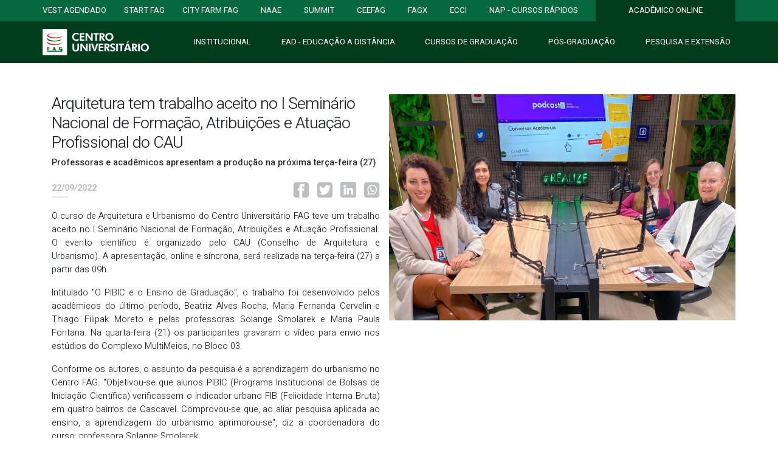

--- FILE ---
content_type: text/html; charset=UTF-8
request_url: https://www.fag.edu.br/cascavel/noticia/19860
body_size: 9984
content:
  <!DOCTYPE html>
  <html lang="pt-br">

  <head>
    <!-- ----------------------------------------------Meta tag do nap-------------------------------------------------->
    <meta charset="utf-8">
    <meta name="viewport" content="width=device-width, initial-scale=1, maximum-scale=1, user-scalable=0">

              <title>
        Centro FAG      </title>
      <meta charset="utf-8">
      <meta http-equiv="content-language" content="pt-BR, en-US">
      <meta name="description" content="Excelência em Educação, Inovação e Empreendedorismo. Somos Nota Máxima no MEC. Juntos Realizamos.">
      <meta name="keywords"
        content="Centro, Universitário, Fag, Graduação, Pós-Graduação, EAD, Educação, Distância, Paraná Cascavel, Fundação Assis Gurgacz, Assis Gurgacz">
      <meta name="author" content="House FAG">
      <meta name="robots" content="index, follow">
        <!--------------------------------------------------------------------------------------------------------------------->
  <!-- Google Tag Manager -->
    <script>
      (function (w, d, s, l, i) {
        w[l] = w[l] || [];
        w[l].push({
          'gtm.start': new Date().getTime(),
          event: 'gtm.js'
        });
        var f = d.getElementsByTagName(s)[0],
          j = d.createElement(s),
          dl = l != 'dataLayer' ? '&l=' + l : '';
        j.async = true;
        j.src =
          'https://www.googletagmanager.com/gtm.js?id=' + i + dl;
        f.parentNode.insertBefore(j, f);
      })(window, document, 'script', 'dataLayer', 'GTM-TVSD89J'); //CODIGO DA CONTA
    </script>
    <!-- End Google Tag Manager -->
    <!-- Facebook Pixel Code -->
    <script>
      ! function (f, b, e, v, n, t, s) {
        if (f.fbq) return;
        n = f.fbq = function () {
          n.callMethod ?
            n.callMethod.apply(n, arguments) : n.queue.push(arguments)
        };
        if (!f._fbq) f._fbq = n;
        n.push = n;
        n.loaded = !0;
        n.version = '2.0';
        n.queue = [];
        t = b.createElement(e);
        t.async = !0;
        t.src = v;
        s = b.getElementsByTagName(e)[0];
        s.parentNode.insertBefore(t, s)
      }(window, document, 'script',
        'https://connect.facebook.net/en_US/fbevents.js');
      fbq('init', '2328637420527056');
      fbq('track', 'PageView');
    </script>
    <noscript><img height="1" width="1" style="display:none"
        src="https://www.facebook.com/tr?id=2328637420527056&ev=PageView&noscript=1" /></noscript>
    <!-- End Facebook Pixel Code -->

    <link rel="stylesheet" href="https://fonts.googleapis.com/css?family=Heebo:300,400,500,700&display=swap">
    <meta name="facebook-domain-verification" content="mxo4ov7nm3d2uug88tthrmbubazyhm" />

    
    <!-- Global site tag (gtag.js) - Google Analytics -->
    <script async src="https://www.googletagmanager.com/gtag/js?id=UA-23801521-1"></script>
    <script>
      window.dataLayer = window.dataLayer || [];

      function gtag() {
        dataLayer.push(arguments);
      }
      gtag('js', new Date());

      gtag('config', 'UA-23801521-1');
    </script>
    <script src="https://www.fag.edu.br/mvc/assets/js/jquery-3.3.1.slim.min.js"></script>
    <script src="https://www.fag.edu.br/mvc/assets/js/popper.min.js"></script>
    <script src="https://www.fag.edu.br/mvc/assets/js/bootstrap.min.js"></script>

          <meta property="og:locale" content="pt_BR" />
      <meta property="fb:app_id" content="403337216399987">
      <meta property="fb:pages" content="213108442047664">
      <meta property="og:type" content="website" />
      <meta property="og:site_name" content="Centro Universitário da Fundação Assis Gurgacz">
      <meta property="og:url" content="https://www.fag.edu.br/noticia/19860">
      <meta property="og:title" content="Arquitetura tem trabalho aceito no I Seminário Nacional de Formação, Atribuições e Atuação Profissional do CAU">
      <meta property="og:description" content="Professoras e acadêmicos apresentam a produção na próxima terça-feira (27)">
      <meta property="og:image" content="https://www.fag.edu.br/upload/noticia/1663871240.jpg" />
      <meta property="og:image:url" content="https://www.fag.edu.br/upload/noticia/1663871240.jpg" />
      <meta property="og:image:secure_url" content="https://www.fag.edu.br/upload/noticia/1663871240.jpg" />
      <meta property="og:image:alt" content="Centro Universitário da Fundação Assis Gurgacz">
      <meta property="og:image:width" content="1200">
      <meta property="og:image:height" content="630">
      <meta http-equiv="X-UA-Compatible" content="IE=Edge" />

      
    <link rel="stylesheet" href="https://www.fag.edu.br/mvc/assets/styles/css/styles.css?17691076674688">
    <link rel="stylesheet" href="https://www.fag.edu.br/mvc/assets/styles/css/bootstrap.min.css?17691076677546">

    
    
    

    <!-- CityFarm -->
    


    
    
    
    
    
    
        <script src="https://cdnjs.cloudflare.com/ajax/libs/jquery/3.3.1/jquery.min.js"></script>
    <link type="text/css" rel="stylesheet"
      href="https://cdn.jsdelivr.net/npm/lightgallery@1.6.12/src/css/lightgallery.css" />
    <script src="https://cdn.jsdelivr.net/npm/lightgallery@1.6.12/dist/js/lightgallery.min.js"></script>
    
          <link rel="stylesheet" href="https://www.fag.edu.br/mvc/assets/styles/css/noticias.css?1769107667886">
      <link rel="stylesheet" href="https://www.fag.edu.br/mvc/assets/styles/css/slick.css?17691076679535">
      <link rel="stylesheet" href="https://www.fag.edu.br/mvc/assets/styles/css/jquery.fancybox.min.css?17691076671293">
              <link rel="stylesheet" href="https://www.fag.edu.br/mvc/assets/styles/css/noticias.css?17691076676555">
      <link rel="stylesheet" href="https://www.fag.edu.br/mvc/assets/styles/css/slick.css?17691076677124">
      <link rel="stylesheet" href="https://www.fag.edu.br/mvc/assets/styles/css/jquery.fancybox.min.css?1769107667481">
        
    
    
    
    
    
    
    
    
    
    
      </head>

  <body>
    <!-- Load Facebook SDK for JavaScript -->
    <div id="fb-root"></div>
    <script>
      (function (d, s, id) {
        var js, fjs = d.getElementsByTagName(s)[0];
        if (d.getElementById(id)) return;
        js = d.createElement(s);
        js.id = id;
        js.src = "https://connect.facebook.net/en_US/sdk.js#xfbml=1&version=v3.0";
        fjs.parentNode.insertBefore(js, fjs);
      }(document, 'script', 'facebook-jssdk'));
    </script>
    <link href="https://cdn.rawgit.com/sachinchoolur/lightgallery.js/master/dist/css/lightgallery.css" rel="stylesheet">
    <header>
              <nav class="navbar navbar-expand-lg primeiroMenu" style="">
          <div class="collapse navbar-collapse">
            <div class="container">
              <div class="navbar-nav d-flex justify-content-between">
                                  <a id="nav-item-evento" class="nav-item nav-link pl-0"
                    href="https://www.fag.edu.br/vestibular">VESTIBULAR</a>
                  <a id="nav-item-evento" class="nav-item nav-link pl-0" href="https://www.fag.edu.br/cascavel/agendado">VEST
                    AGENDADO</a>
                  <a id="nav-item-evento" class="nav-item nav-link pl-0" href="https://startfag.fag.edu.br">START FAG</a>

                  <a id="nav-item-evento" class="nav-item nav-link pl-0" href="https://cityfarm.fag.edu.br/">city farm FAG</a>
                                                    <a id="nav-item-evento" class="nav-item nav-link" href="https://www.fag.edu.br/naae">NAAE</a>
                  <a id="nav-item-evento" class="nav-item nav-link" href="https://www.fag.edu.br/summit"
                    title="SUMMIT">SUMMIT</a>
                                <a id="nav-item-evento" class="nav-item nav-link" href="https://www.fag.edu.br/mvc/ceefag">CEEFAG</a>
                <a id="nav-item-evento" class="nav-item nav-link" href="https://www.fag.edu.br/fagx">FAGX</a>
                <a id="nav-item-evento" class="nav-item nav-link" href="https://ecci.fag.edu.br/">ECCI</a>
                <a class="nav-item nav-link" href="https://www.fag.edu.br/mvc/nap">NAP - CURSOS RÁPIDOS</a>
                                  <a class="nav-item nav-link primeiroMenuClicado" href="https://www.fag.edu.br/mvc/entrar" target="_blank" style="">ACADÊMICO
                    ONLINE </a>
                              </div>
            </div>
          </div>
        </nav>

        <nav class="navbar navbar-expand-lg segundoMenu" style="">
          <div class="container">
            <a href="https://www.fag.edu.br/" class="navbar-brand">
              <img class="logoSegundoMenu" src="https://www.fag.edu.br/mvc/assets/images/header/logo-fag.png"
                alt="Logo Centro Universitário da Fundação Assis Gurgacz" />
            </a>
            <button class="navbar-toggler" type="button" data-toggle="collapse" data-target="#segundoMenu"
              aria-controls="segundoMenu" aria-expanded="false" aria-label="Toggle navigation">
              <span class="navbar-toggler-icon"></span>
            </button>
            <div class="collapse navbar-collapse" id="segundoMenu">
              <div class="container pl-0 pr-0">
                <div class="navbar-nav d-flex justify-content-between">
                  <a class="nav-item nav-link"></a>
                                      <a class="nav-item nav-link pr-0 apareceMobile" href="https://startfag.fag.edu.br">
                      START FAG
                    </a>
                    <a class="nav-item nav-link pr-0 apareceMobile" href="https://cityfarm.fag.edu.br/">
                      CITYFARM
                    </a>
                    <a class="nav-item nav-link pr-0 apareceMobile" style="background-color: rgba(0, 0, 0, 0.3); !important;"
                      href="https://www.fag.edu.br/mvc/entrar">
                      Acadêmico Online
                    </a>
                                    <a class="border-menu-mobile nav-item nav-link" href="https://www.fag.edu.br/institucional">
                    Institucional
                  </a>
                  <a class="border-menu-mobile nav-item nav-link" href="https://ead.fag.edu.br/">
                    EAD - Educação <span class="minusculo">a</span> Distância
                  </a>
                  <a class="border-menu-mobile nav-item nav-link apareceMobile" href="https://www.fag.edu.br/mvc/fagx">
                    FAGX - Feira <span class="minusculo">d</span>as Profissões
                  </a>
                  <a class="border-menu-mobile nav-item nav-link apareceMobile" href="https://www4.fag.edu.br/ecci/">
                    ECCI - XXI
                  </a>
                  <a class="border-menu-mobile nav-item nav-link" href="https://www.fag.edu.br/graduacao">
                    Cursos <span class="minusculo">d</span>e Graduação
                  </a>
                  <a class="border-menu-mobile nav-item nav-link" href="https://www.fag.edu.br/pos-graduacao">
                    Pós-Graduação
                  </a>
                  <a class="border-menu-mobile nav-item nav-link" href="https://www.fag.edu.br/coopex">
                    Pesquisa <span class="minusculo">e</span> Extensão
                  </a>
                  <a class="border-menu-mobile nav-item nav-link apareceMobile" href="https://www.fag.edu.br/mvc/ceefag">
                    Estágios / Empregos
                  </a>
                                      <a class="border-menu-mobile nav-item nav-link apareceMobile" href="https://www.fag.edu.br/mvc/naae">
                      NAAE
                    </a>
                                    <a class="border-menu-mobile nav-item nav-link apareceMobile" href="https://www.fag.edu.br/mvc/nap">
                    NAP - Cursos Rápidos
                  </a>
                  <a class="nav-item nav-link apareceMobile" href="https://www.fag.edu.br/agendado">
                    Vestibular Agendado
                  </a>
                </div>
              </div>
            </div>
          </div>
        </nav>
          </header>


    
<script> const data = 'https://www.fag.edu.br/upload/galeria/' </script>
<script>
	fbq('track', 'ViewContent');


	// const metaTagImage = document.querySelector("meta[property='og:image']")

	// metaTagImage.content = data

	// console.log(metaTagImage.content)

</script>


<link rel="stylesheet" href="https://cdnjs.cloudflare.com/ajax/libs/lightgallery/1.3.2/css/lightgallery.css" />
<style>
	.verNoticias {
		color: #000;
		font-size: 12pt;
		text-decoration: none !important;
		margin-right: 10px;
		margin-top: 8px;
		text-transform: none;
	}

	.verNoticias:hover {
		font-weight: bold;
	}
</style>




<article class="container">
	<div class="col-sm-12 mt-5 mb-5">
		<div class="row">
			<div class="col-sm-6">
				<h1 class="noticia_especifica_titulo">Arquitetura tem trabalho aceito no I Seminário Nacional de Formação, Atribuições e Atuação Profissional do CAU</h1>
				<h2 class="noticia_especifica_resumo">Professoras e acadêmicos apresentam a produção na próxima terça-feira (27)</h2>

				<div class="opcoes">
					<div class="opcoes-data">
						22/09/2022					</div>

					<div class="opcoes-botoes">
						<a target="_blank"
							href="https://www.facebook.com/sharer/sharer.php?u=https://www.fag.edu.br/mvc/noticia/19860">
							<img src="https://www.fag.edu.br/mvc/assets/images/noticias/facebook-noticias.png"
								alt="Compartilhar not�cia no facebook">
						</a>

						<a href="#"
							onclick="javascript:window.open('https://twitter.com/intent/tweet?text=Arquitetura tem trabalho aceito no I Seminário Nacional de Formação, Atribuições e Atuação Profissional do CAU&url=https://www.fag.edu.br/mvc/noticia/19860', 'Pagina', 'STATUS=NO,TOOLBAR=NO,LOCATION=NO,DIRECTORIES=NO,RESISABLE=NO,SCROLLBARS=NO,WIDTH=600,HEIGHT=400');">
							<img src="https://www.fag.edu.br/mvc/assets/images/noticias/twitter-noticias.png" alt="">
						</a>
						<a href="https://www.linkedin.com/sharing/share-offsite/?url=Arquitetura tem trabalho aceito no I Seminário Nacional de Formação, Atribuições e Atuação Profissional do CAU&url=https://www.fag.edu.br/mvc/noticia/19860"
							target="_blank">
							<img src="https://www.fag.edu.br/mvc/assets/images/noticias/linkedin.png"
								style = "height: 26px; width: 26px" alt="Compartilhar notícia no LinkedIn">
						</a>

														<a href="https://wa.me/?text=Acesse: https://www.fag.edu.br/noticia/19860"
									target="_blank">
																<img src="https://www.fag.edu.br/mvc/assets/images/noticias/whatsapp-noticias.png" alt="">
							</a>
					</div>
				</div>

				<br clear="all"><br clear="all">

				<span class="noticia_especifica_texto"><p>O curso de Arquitetura e Urbanismo do Centro Universitário FAG teve um trabalho aceito no I Seminário Nacional de Formação, Atribuições e Atuação Profissional. O evento científico é organizado pelo CAU (Conselho de Arquitetura e Urbanismo). A apresentação, online e síncrona, será realizada na terça-feira (27) a partir das 09h.</p><p>Intitulado "O PIBIC e o Ensino de Graduação", o trabalho foi desenvolvido pelos acadêmicos do último período, Beatriz Alves Rocha, Maria Fernanda Cervelin e Thiago Filipak Moreto e pelas professoras Solange Smolarek e Maria Paula Fontana. Na quarta-feira (21) os participantes gravaram o vídeo para envio nos estúdios do Complexo MultiMeios, no Bloco 03.</p><p>Conforme os autores, o assunto da pesquisa é a aprendizagem do urbanismo no Centro FAG. "Objetivou-se que alunos PIBIC (Programa Institucional de Bolsas de Iniciação Científica) verificassem o indicador urbano FIB (Felicidade Interna Bruta) em quatro bairros de Cascavel. Comprovou-se que, ao aliar pesquisa aplicada ao ensino, a aprendizagem do urbanismo aprimorou-se", diz a coordenadora do curso, professora Solange Smolarek.&nbsp;</p><p>Ainda segundo a professora, os resultados da pesquisa oportunizaram a reflexão de políticas públicas para cada bairro, o que melhor preparou os alunos para a futura prática profissional. "Estamos todos muito felizes com o aceite do nosso trabalho. A participação em eventos desta magnitude contribuem de forma significativa com todo o trabalho desenvolvido em sala de aula", comemora.</p></span>
			</div>
			<div class="col-sm-6">
				<div class="row">
											<a class="gallery-4 embed-responsive_galeria" data-fancybox="images"
							href="https://www.fag.edu.br/upload/noticia/1663871240.jpg">
							<img style="width: 100%;"
								src="https://www.fag.edu.br/upload/noticia/1663871240.jpg" />
						</a>
					
				</div>
				<div style="text-align:center;margin-top:1rem">
									</div>

			</div>
		</div>
	</div>

	<div class="responsive">
					<a class="noticiaCurso" href="https://www.fag.edu.br/noticia/22109">
				<div class="noticiaCursoCorpo" style="width: 300px;height: 400px;">
					<div class="embed-responsive embed-responsive-1by1">
						<img src="https://www.fag.edu.br/upload/noticia/1769043481.jpeg"
							alt="1769043481.jpeg" style="heigth: 80%; width: 80%"/>
					</div>
					<div class="tituloNoticiaCurso">
						Enamed: curso de Medicina FAG é o melhor entre os Centros Universitários do Paraná					</div>
				</div>
				<div class="noticiaCursoRodape">
					<span class="noticiaCursoDia">21</span>
					<div class="mesAno">
						<span class="noticiaCursoMes">Janeiro</span><br />
						<span class="noticiaCursoAno">2026</span>
						<span
							class="noticiaCursoCidade float-right">Cascavel</span>
					</div>

				</div>
			</a>
					<a class="noticiaCurso" href="https://www.fag.edu.br/noticia/22108">
				<div class="noticiaCursoCorpo" style="width: 300px;height: 400px;">
					<div class="embed-responsive embed-responsive-1by1">
						<img src="https://www.fag.edu.br/upload/noticia/1768855136.jpeg"
							alt="1768855136.jpeg" style="heigth: 80%; width: 80%"/>
					</div>
					<div class="tituloNoticiaCurso">
						FAG Toledo está com vagas para professor de Engenharia de Software 					</div>
				</div>
				<div class="noticiaCursoRodape">
					<span class="noticiaCursoDia">19</span>
					<div class="mesAno">
						<span class="noticiaCursoMes">Janeiro</span><br />
						<span class="noticiaCursoAno">2026</span>
						<span
							class="noticiaCursoCidade float-right">Toledo</span>
					</div>

				</div>
			</a>
					<a class="noticiaCurso" href="https://www.fag.edu.br/noticia/22107">
				<div class="noticiaCursoCorpo" style="width: 300px;height: 400px;">
					<div class="embed-responsive embed-responsive-1by1">
						<img src="https://www.fag.edu.br/upload/noticia/1768843825.jpeg"
							alt="1768843825.jpeg" style="heigth: 80%; width: 80%"/>
					</div>
					<div class="tituloNoticiaCurso">
						Centro FAG participa de agenda no Ministério da Educação, em Brasília 					</div>
				</div>
				<div class="noticiaCursoRodape">
					<span class="noticiaCursoDia">19</span>
					<div class="mesAno">
						<span class="noticiaCursoMes">Janeiro</span><br />
						<span class="noticiaCursoAno">2026</span>
						<span
							class="noticiaCursoCidade float-right">Cascavel</span>
					</div>

				</div>
			</a>
					<a class="noticiaCurso" href="https://www.fag.edu.br/noticia/22106">
				<div class="noticiaCursoCorpo" style="width: 300px;height: 400px;">
					<div class="embed-responsive embed-responsive-1by1">
						<img src="https://www.fag.edu.br/upload/noticia/1768840531.jpg"
							alt="1768840531.jpg" style="heigth: 80%; width: 80%"/>
					</div>
					<div class="tituloNoticiaCurso">
						NOTA DE PESAR 					</div>
				</div>
				<div class="noticiaCursoRodape">
					<span class="noticiaCursoDia">19</span>
					<div class="mesAno">
						<span class="noticiaCursoMes">Janeiro</span><br />
						<span class="noticiaCursoAno">2026</span>
						<span
							class="noticiaCursoCidade float-right">Cascavel</span>
					</div>

				</div>
			</a>
					<a class="noticiaCurso" href="https://www.fag.edu.br/noticia/22105">
				<div class="noticiaCursoCorpo" style="width: 300px;height: 400px;">
					<div class="embed-responsive embed-responsive-1by1">
						<img src="https://www.fag.edu.br/upload/noticia/1768589404.jpg"
							alt="1768589404.jpg" style="heigth: 80%; width: 80%"/>
					</div>
					<div class="tituloNoticiaCurso">
						Use sua nota do Enem e comece a sua graduação no Centro FAG em 2026					</div>
				</div>
				<div class="noticiaCursoRodape">
					<span class="noticiaCursoDia">16</span>
					<div class="mesAno">
						<span class="noticiaCursoMes">Janeiro</span><br />
						<span class="noticiaCursoAno">2026</span>
						<span
							class="noticiaCursoCidade float-right">Cascavel</span>
					</div>

				</div>
			</a>
					<a class="noticiaCurso" href="https://www.fag.edu.br/noticia/22103">
				<div class="noticiaCursoCorpo" style="width: 300px;height: 400px;">
					<div class="embed-responsive embed-responsive-1by1">
						<img src="https://www.fag.edu.br/upload/noticia/1767891677.jpg"
							alt="1767891677.jpg" style="heigth: 80%; width: 80%"/>
					</div>
					<div class="tituloNoticiaCurso">
						FAGi: conheça o novo atendente das Clínicas FAG					</div>
				</div>
				<div class="noticiaCursoRodape">
					<span class="noticiaCursoDia">08</span>
					<div class="mesAno">
						<span class="noticiaCursoMes">Janeiro</span><br />
						<span class="noticiaCursoAno">2026</span>
						<span
							class="noticiaCursoCidade float-right">Cascavel</span>
					</div>

				</div>
			</a>
					<a class="noticiaCurso" href="https://www.fag.edu.br/noticia/22102">
				<div class="noticiaCursoCorpo" style="width: 300px;height: 400px;">
					<div class="embed-responsive embed-responsive-1by1">
						<img src="https://www.fag.edu.br/upload/noticia/1767739427.jpg"
							alt="1767739427.jpg" style="heigth: 80%; width: 80%"/>
					</div>
					<div class="tituloNoticiaCurso">
						NOTA DE PESAR					</div>
				</div>
				<div class="noticiaCursoRodape">
					<span class="noticiaCursoDia">06</span>
					<div class="mesAno">
						<span class="noticiaCursoMes">Janeiro</span><br />
						<span class="noticiaCursoAno">2026</span>
						<span
							class="noticiaCursoCidade float-right">Cascavel</span>
					</div>

				</div>
			</a>
					<a class="noticiaCurso" href="https://www.fag.edu.br/noticia/22099">
				<div class="noticiaCursoCorpo" style="width: 300px;height: 400px;">
					<div class="embed-responsive embed-responsive-1by1">
						<img src="https://www.fag.edu.br/upload/noticia/1767730210.jpeg"
							alt="1767730210.jpeg" style="heigth: 80%; width: 80%"/>
					</div>
					<div class="tituloNoticiaCurso">
						FAG Toledo lança edital para contratação de novos professores					</div>
				</div>
				<div class="noticiaCursoRodape">
					<span class="noticiaCursoDia">06</span>
					<div class="mesAno">
						<span class="noticiaCursoMes">Janeiro</span><br />
						<span class="noticiaCursoAno">2026</span>
						<span
							class="noticiaCursoCidade float-right">Toledo</span>
					</div>

				</div>
			</a>
					<a class="noticiaCurso" href="https://www.fag.edu.br/noticia/22096">
				<div class="noticiaCursoCorpo" style="width: 300px;height: 400px;">
					<div class="embed-responsive embed-responsive-1by1">
						<img src="https://www.fag.edu.br/upload/noticia/1767099686.jpeg"
							alt="1767099686.jpeg" style="heigth: 80%; width: 80%"/>
					</div>
					<div class="tituloNoticiaCurso">
						Doação de livros fortalece acervo da Biblioteca do Centro Universitário FAG					</div>
				</div>
				<div class="noticiaCursoRodape">
					<span class="noticiaCursoDia">30</span>
					<div class="mesAno">
						<span class="noticiaCursoMes">Dezembro</span><br />
						<span class="noticiaCursoAno">2025</span>
						<span
							class="noticiaCursoCidade float-right">Cascavel</span>
					</div>

				</div>
			</a>
					<a class="noticiaCurso" href="https://www.fag.edu.br/noticia/22095">
				<div class="noticiaCursoCorpo" style="width: 300px;height: 400px;">
					<div class="embed-responsive embed-responsive-1by1">
						<img src="https://www.fag.edu.br/upload/noticia/1767099570.jpg"
							alt="1767099570.jpg" style="heigth: 80%; width: 80%"/>
					</div>
					<div class="tituloNoticiaCurso">
						Programa de Bariátrica das Clínicas FAG promove atividade nutricional com pacientes					</div>
				</div>
				<div class="noticiaCursoRodape">
					<span class="noticiaCursoDia">30</span>
					<div class="mesAno">
						<span class="noticiaCursoMes">Dezembro</span><br />
						<span class="noticiaCursoAno">2025</span>
						<span
							class="noticiaCursoCidade float-right">Cascavel</span>
					</div>

				</div>
			</a>
					<a class="noticiaCurso" href="https://www.fag.edu.br/noticia/22093">
				<div class="noticiaCursoCorpo" style="width: 300px;height: 400px;">
					<div class="embed-responsive embed-responsive-1by1">
						<img src="https://www.fag.edu.br/upload/noticia/1766500936.jpg"
							alt="1766500936.jpg" style="heigth: 80%; width: 80%"/>
					</div>
					<div class="tituloNoticiaCurso">
						Nota de Pesar					</div>
				</div>
				<div class="noticiaCursoRodape">
					<span class="noticiaCursoDia">23</span>
					<div class="mesAno">
						<span class="noticiaCursoMes">Dezembro</span><br />
						<span class="noticiaCursoAno">2025</span>
						<span
							class="noticiaCursoCidade float-right">Cascavel</span>
					</div>

				</div>
			</a>
					<a class="noticiaCurso" href="https://www.fag.edu.br/noticia/22092">
				<div class="noticiaCursoCorpo" style="width: 300px;height: 400px;">
					<div class="embed-responsive embed-responsive-1by1">
						<img src="https://www.fag.edu.br/upload/noticia/1766431110.jpg"
							alt="1766431110.jpg" style="heigth: 80%; width: 80%"/>
					</div>
					<div class="tituloNoticiaCurso">
						Centro FAG terá horário de atendimento especial em dezembro e janeiro					</div>
				</div>
				<div class="noticiaCursoRodape">
					<span class="noticiaCursoDia">22</span>
					<div class="mesAno">
						<span class="noticiaCursoMes">Dezembro</span><br />
						<span class="noticiaCursoAno">2025</span>
						<span
							class="noticiaCursoCidade float-right">Cascavel</span>
					</div>

				</div>
			</a>
			</div>

</article>
    
    <footer class="pt-5" style="">
      <div class="container mb-5">
        <div class="row">
          <div id="accordionOne" class="col-md-4">
            <h1 class="h1-footer">
              <a data-toggle="collapse" data-target="#collapseOne" aria-expanded="true" aria-controls="collapseOne">
                <i class="d-md-none d-lg-none d-xl-none"></i><span class="ml-footer">Institucional</span>
              </a>
            </h1>

            <div id="collapseOne" class="marginTop collapse show" aria-labelledby="headingOne"
              data-parent="#accordionOne">
              <a href="https://www.fag.edu.br/cep" title="CEP - Comitê de Ética em Pesquisa com Seres Humanos"
                target="_blank">CEP - Comitê de Ética em Pesquisa com Seres Humanos</a><br>
              <a href="https://www.fag.edu.br/ceua" title="CEUA - Comissão de Ética no Uso de Animais"
                target="_blank">CEUA - Comissão de Ética no Uso de Animais</a><br>
              <a href="https://ead.fag.edu.br/" title="EAD - Educação a Distância" target="_blank">EAD - Educação a
                Distância</a><br>
              <a href="https://www.fag.edu.br/nap" title="NAP - Aperfeiçoamento Profissional" target="_blank">NAP -
                Aperfeiçoamento Profissional</a><br>
              <a href="https://www.fag.edu.br/pos-graduacao" title="Pós-Graduação" target="_blank">Pós-Graduação</a><br>
              <a href="https://www.fag.edu.br/politica-de-privacidade" title="Política de Privacidade"
                target="_blank">Política de Privacidade</a><br>

              <a href="https://fag.edu.br">
                <h2 class="marginTop h2-footer pt-3"    >FAG Cascavel
                </h2>
              </a>

              <a href="https://www.fag.edu.br/institucional" title="Institucional" target="_blank">Institucional</a><br>
              <a href="https://www.fag.edu.br/naae" title="NAAE / Ouvidoria" target="_blank">NAAE / Ouvidoria</a><br>
              <a href="https://www.fag.edu.br/clinica" title="Ouvidoria Clinica">OUVIDORIA CLINICA</a><br>
              <a href="https://www.fag.edu.br/cpa" title="CPA - Comissão Própria de Avaliação" target="_blank">CPA -
                Comissão Própria de Avaliação</a><br>
              <a href="https://www.fag.edu.br/nri" title="NRI - Relações Internacionais" target="_blank">NRI - Relações
                Internacionais</a><br>
              <a href="https://www.fag.edu.br/nad" title="NAD - Apoio ao Docente" target="_blank">NAD - Apoio ao
                Docente</a><br>
              <a href="https://www.fag.edu.br/npj" title="NPJ - Práticas Juridicas" target="_blank">NPJ - Práticas
                Juridicas</a><br>

              <a href="https://fag.edu.br/toledo">
                <h2 class="marginTop h2-footer pt-3"    >FAG Toledo
                </h2>
              </a>

              <a href="https://www.fag.edu.br/institucional/toledo" title="Institucional"
                target="_blank">Institucional</a><br>
              <a href="https://www.fag.edu.br/toledo/naae" title="NAE / Ouvidoria" target="_blank">NAAE /
                Ouvidoria</a><br>
              <a href="https://www.fag.edu.br/toledo/cpa" title="CPA - Comissão Própria de Avaliação" target="_blank">CPA
                - Comissão Própria de Avaliação</a><br>
              <a href="https://www.fag.edu.br/toledo/npj" title="NPJ - Práticas Jurídicas" target="_blank">NPJ - Práticas
                Jurídicas</a><br>
              <a href="https://paif.fag.edu.br/toledo/aplicacao/" title="PAIF" target="_blank">PAIF</a><br>
            </div>
          </div>

          <div id="accordionTwo" class="col-md-4">
            <h1 class="h1-footer">
              <a data-toggle="collapse" data-target="#collapseTwo" aria-expanded="true" aria-controls="collapseTwo">
                <i class="d-md-none d-lg-none d-xl-none"></i>
                <span class="ml-footer">Serviços</span>
              </a>
            </h1>

            <div id="collapseTwo" class="marginTop collapse show" aria-labelledby="headingOne"
              data-parent="#accordionTwo">
              <a href="https://www.fag.edu.br/agendado" title="Vestibular">Vestibular Agendado</a><br>
              <a href="https://www.fag.edu.br/tour" title="Dicas FAG ENEM">Tour Virtual</a><br>
              <a href="https://www4.fag.edu.br/fag360/" title="FAG360°">FAG360°</a><br>
              <a href="https://www.fag.edu.br/dicasfag/" title="Dicas FAG ENEM">Dicas FAG ENEM</a><br>

              <a href="https://www.fag.edu.br/fagx" title="Dicas FAG ENEM">FAGX - Feira das Profissões</a><br>
              <a href="https://www.fag.edu.br/ecci" title="ECCI">ECCI</a><br>

              <a href="https://www.fag.edu.br/biblioteca" title="Biblioteca">Biblioteca</a><br>
              <a href="https://www.fag.edu.br/reofertasfag" title="Reofertas">Reofertas</a><br>
              <a href="https://www.fag.edu.br/nad/selecao-de-docentes" title="Seleção Docente">Seleção Docente</a><br>
              <!-- <a href="https://www.fag.edu.br/vagas" title="Tabalhe Conosco">Trabalhe Conosco</a><br> -->
              <a href="https://fag.vagas.solides.com.br/" title="Tabalhe Conosco">Trabalhe Conosco</a><br>
              <a href="https://www.fag.edu.br/financiamentos" title="Financiamentos">Financiamentos</a><br>
              <a href="https://www.fag.edu.br/ramais" title="Ramais Telefônicos">Ramais Telefônicos</a><br>

              <a href="https://fag.edu.br/">
                <h2 class="marginTop h2-footer pt-3" >
                  FAG Cascavel</h2>
              </a>

              <a href="https://www.fag.edu.br/ouvidoria" title="SAC / Ouvidoria">SAC / Ouvidoria</a><br>
              <a href="https://www.fag.edu.br/diretor" title="Fale com o Diretor">Fale com o Diretor</a><br>
              <a href="https://sore.fag.edu.br/sore/" title="Sobre">SORE</a><br>
              <a href="https://www.fag.edu.br/smartpark" title="Smart Park">Smart Park</a><br>
              <a href="https://www.fag.edu.br/mvc/ceefag" title="CEEFAG">CEEFAG / Estágios</a><br>
              <a href="http://ceps.fag.edu.br/" title="CEPS">CEPS</a><br>
              <a href="https://www.fag.edu.br/mvc/assets/pdfs/footer/relaotiro-20252-fag.pdf"
                title="Transparência Salarial">Relatório de Transparência Salarial</a><br>
              <a href="https://www.fag.edu.br/funcionarios" title="Folha de Pagamento">Folha de Pagamento</a><br>
              <a href="https://hospitalveterinario.fag.edu.br/clube-do-mascote" title="Clube do Mascote"
                target="_blank">Clube do Mascote</a><br>
              <a href="https://www4.fag.edu.br/printfag/" title="Clube do Mascote" target="_blank">PrintFAG</a><br>

              <a href="https://fag.edu.br/toledo">
                <h2 class="marginTop h2-footer pt-3" >
                  FAG Toledo</h2>
              </a>

              <a href="https://www.fag.edu.br/toledo/ouvidoria" title="SAC / Ouvidoria">SAC / Ouvidoria</a><br>
              <a href="https://www.fag.edu.br/toledo/diretor" title="Fale com o Diretor">Fale com o Diretor</a><br>
              <a href="https://sore.fag.edu.br/sore/" title="Sobre">SORE</a><br>
              <a href="https://fasul.edu.br/publicacoes-online/" title="Publicações Online">Publicações Online</a><br>
              <a href="https://www4.fag.edu.br/editora-fasul/" title="Editora Fasul">Editora Fasul</a><br>
              <a href="https://www.fag.edu.br/novo/arquivos/toledo/Edital 37-23 - Abertura de Edital Contratação docente 2024-1.pdf"
                target="_blank" title="Contratação Docente">Contratação Docente</a><br>

            </div>
          </div>

          <div id="accordionThree" class="col-md-4">
            <h1 class="h1-footer">
              <a data-toggle="collapse" data-target="#collapseThree" aria-expanded="true" aria-controls="collapseThree">
                <i class="d-md-none d-lg-none d-xl-none"></i>
                <span class="ml-footer">Estrutura</span>
              </a>
            </h1>

            <div id="collapseThree" class="marginTop collapse show" aria-labelledby="headingOne"
              data-parent="#accordionThree">
              <a href="https://www.fag.edu.br/" title="FAG Cascavel">FAG Cascavel</a><br>
              <a href="https://www.fag.edu.br/toledo" title="FAG Toledo">FAG Toledo</a><br>
              <a href="https://www.fag.edu.br/dombosco" title="Faculdade Dom Bosco">Faculdade Dom Bosco</a><br>
              <a href="https://colegiofag.com.br" title="Colégio FAG">Colégio FAG</a><br>
              <a href="#" title="Clínicas FAG">Clínicas FAG</a><br>
              <a href="https://fhsl.org.br/" title="Hospital São Lucas">Hospital São Lucas</a><br>
              <a href="https://hospitalveterinario.fag.edu.br/" title="Hospital Veterinário">Hospital Veterinário</a><br>
              <a href="#" title="TV FAG">TV FAG</a><br>
              <a href="https://www4.fag.edu.br/radiofagcascavel" title="Rádio FAG">Rádio FAG</a><br>
              <a href="https://www4.fag.edu.br/radiofagtoledo" title="Rádio FAG - Toledo">Rádio FAG - Toledo</a><br>
              <a href="https://www.fag.edu.br/mapa-do-campus" title="Guia do Campus">Guia do Campus</a><br>
              <a class="font-bold" href="https://mail.google.com/" title="WEBMAIL">WEBMAIL</a><br>
              <a href="https://www.fag.edu.br/clinica" title="ouvidoria clinica">OUVIDORIA CLINICA</a><br>
              <a href="https://fitnesslab.fag.edu.br/" target="__blank" title="ouvidoria clinica">Fag Fitness Lab</a><br>

            </div>

            <br clear="all"><br clear="all">

                          <div class="d-flex justify-content-footer">
                <a href="https://www.facebook.com/CentroFAG/">
                  <img class="lazy" src="https://www.fag.edu.br/mvc/assets/images/footer/facebook.png?asasasasasas"
                    alt="Facebook Centro Universitário da Fundação Assis Gurgacz">
                </a>

                <a href="https://www.instagram.com/centrofag/">
                  <img class="ml-3 mr-3 lazy" src="https://www.fag.edu.br/mvc/assets/images/footer/instagram.png"
                    alt="Instagram Centro Universitário da Fundação Assis Gurgacz">
                </a>

                <a href="https://www.linkedin.com/school/centrofag/mycompany/">
                  <img class="mr-3 lazy" src="https://www.fag.edu.br/mvc/assets/images/footer/linkedin.png?1231"
                    alt="Linkedin Centro Universitário da Fundação Assis Gurgacz">
                </a>

                <a href="https://www.youtube.com/centrouniversitariofag">
                  <img class="lazy" src="https://www.fag.edu.br/mvc/assets/images/footer/youtube.png"
                    alt="Youtube Centro Universitário da Fundação Assis Gurgacz">
                </a>

              </div>
            
            <div class="aviso-insta">
              <span >*</span>
              Perfis oficiais e reconhecidos pela IES.
            </div>

            <br><br>

            <a href="https://www.fag.edu.br/mvc/photofag">
              <img src="https://www.fag.edu.br/mvc/assets/images/home/photofag-rodape.png" alt="Photofag"
                class="photofag-rodape">
            </a>

            <a href="https://api.whatsapp.com/send?phone=554599690049&text=Olá,%20tudo%20bem?" target="_blank" class="alinharwhatsicon">
              <img class="fixeswhatsicones pr-2" src="https://www.fag.edu.br/mvc/assets/images/home/whatsapp04022022-new.png"
                alt="whatsapp" class="" /> Chama no Whats
            </a>
          </div>
        </div>
      </div>

      <style>
        .debug {
          border: solid silver 1px;
        }
      </style>
      <div style="background-color: #fff; color:#000; text-align: center;">
        <div class="container">
          <div class="row">
            <div class="col-lg-6 col-sm-12 mt-4 mb-4">
              <div class="row">
                <div class="col-6 text-right p-0">
                  <a
                    href="https://emec.mec.gov.br/emec/consulta-cadastro/detalhes-ies/d96957f455f6405d14c6542552b0f6eb/MTMzNg==">
                    <img style="max-height: 120px; max-width: 120px;"
                      src='https://www.fag.edu.br/mvc/assets/img/selo_nota_5.png?saasdasdad' />
                  </a>
                </div>
                <div class="col-6 text-left" style="white-space: nowrap;">
                  <div><b>5</b> - Planejamento Institucional</div>
                  <div><b>5</b> - Desenvolvimento</div>
                  <div><b>5</b> - Infraestrutura</div>
                  <div><b>5</b> - Políticas de Gestão</div>
                  <div><b>5</b> - Políticas Acadêmicas</div>
                </div>
              </div>
            </div>
            <div class="col-lg-6  col-sm-12 pt-4 pb-4">

              <img style="max-height: 80px; max-width: 80px; line-height: inherit; margin: inherit; height: inherit;"
                src='https://www.fag.edu.br/mvc/assets/img/qr-code.png?saasdasdad' />
              <div class="pl-2" style="display: inline-block; vertical-align: top;">
                <p class="text-left" style="color: #000; line-height: 14px; margin: 0">Consulte o cadastro
                  da<br>instituição no sistema<br>e-MEC</p>
                                    <a class="text-left"
                      href="https://emec.mec.gov.br/emec/consulta-cadastro/detalhes-ies/d96957f455f6405d14c6542552b0f6eb/MTMzNg==">
                                        <img style="max-height: 40px; padding-top: 10px;"
                      src='https://www.fag.edu.br/mvc/assets/img/emec-logo.360166280074.svg?saasdasdad' />
                  </a>
              </div>

            </div>
          </div>
        </div>
      </div>




      <div class="footer-height" >
        <div class="container">
          <div class="row d-flex align-items-center">


            <div class="col-md-6">
                                                <img class="lazy " src="https://www.fag.edu.br/mvc/assets/images/header/logo-fag.png"
                    alt="Logo Centro Universitário da Fundação Assis Gurgacz">
                              
            </div>


                          <div class="col-md-6 desc-footer" style="text-align: right !important;">
                <span class="text-right">Avenida das Torres, 500 | Bairro FAG | Cascavel | Paraná</span><br>
                <span class="text-right font-bold">Phone +55 (45) 3321-3900 | CEP 85806-095</span><br>
                <span class="text-right">Copyright FAG | Desenvolvido por House FAG</span><br>
              </div>

              <div class="col-md-6 float-right desc-footer-mobile">
                <span class="text-right">Avenida das Torres, 500 | Bairro FAG</span><br>
                <span class="text-right">Cascavel | Paraná | CEP 85806-095</span><br>
                <span class="text-right font-bold">Phone +55 (45) 3321-3900</span><br>
                <span class="text-right">Copyright FAG | Desenvolvido por House FAG</span><br>
              </div>
            

          </div>
        </div>
      </div>
    </footer>

    
    <script>
      var BASE_URL = 'https://www.fag.edu.br/mvc/';
    </script>
    <script src="https://www.fag.edu.br/mvc/assets/js/jquery-3.4.1.js?17691076673287"></script>
    <script src="https://www.fag.edu.br/mvc/assets/js/popper.min.js?17691076679268"></script>

    <script src="https://www.fag.edu.br/mvc/assets/js/bootstrap.min.js?17691076677338"></script>
    <script src="https://www.fag.edu.br/mvc/assets/js/bootstrap.bundle.min.js?17691076679076">
      </script>

          <script src="https://www.fag.edu.br/mvc/assets/js/noticias.js?1769107667302"></script>
      <script src="https://www.fag.edu.br/mvc/assets/js/jquery.fancybox.min.js?17691076677369">
        </script>
      <script src='https://www.fag.edu.br/mvc/assets/js/noticias-datafancybox.js?17691076678100'>
        </script>
    
    

    

    
    
    
    

    
    
    
    
          <script type="text/javascript">
        var cidade = 'cascavel';
      </script>
        <script src='https://www.fag.edu.br/mvc/assets/js/list-events.js?17691076671055'></script>

    <script src="https://www.fag.edu.br/mvc/assets/js/slick.min.js?17691076678987"></script>
    <script src="https://www.fag.edu.br/mvc/assets/js/jquery.lazy.min.js?17691076671986"></script>
    <!-- <script src="https://www.fag.edu.br/mvc/assets/js/scripts.js?17691076673436" async></script> -->

    <script src="https://www.fag.edu.br/mvc/assets/js/ajaxgraduacao.js?17691076677562"></script>



    <script>
      const localStorage = window.localStorage;

      $(function () {
        var status = localStorage.getItem("fecharaviso");

        if (status) {
          $('#politicadeprivacidade').css('display', 'none');
        } else {
          $('#politicadeprivacidade').css('display', 'flex');
        }

        $(".politicadeprivacidadebtnclose").click(function () {
          jQuery('#politicadeprivacidade').toggle('hide');
          localStorage.setItem("fecharaviso", true);
        });
      });


      function conversePorWhatsApp() {
        document.getElementById("Dropdownchat").classList.toggle("show");
        if (document.getElementById("Dropdownchat").classList.contains('show')) {
          $(".faleconoscoabsolute").css({
            'height': '200px',
            'border': '1px solid #fff'
          });
        } else {
          $(".faleconoscoabsolute").css({
            'height': 'auto'
          });
        }
      }

      window.onclick = function (event) {
        if (!event.target.matches('.dropbtn')) {
          var dropdowns = document.getElementsByClassName("dropdown-content");
          var i;
          for (i = 0; i < dropdowns.length; i++) {
            var openDropdown = dropdowns[i];
            if (openDropdown.classList.contains('show')) {
              openDropdown.classList.remove('show');
            }
          }
        }
      }

      jQuery('.closefaleconosco').on('click', function (event) {
        jQuery('.faleconoscoabsolute').toggle('hide');
      });
    </script>

    <script>
      $('#formEad').submit(function (event) {
        var nome = $('#nome').val();
        var email = $('#email').val();
        var telefone = $('#telefone').val();
        var mensagem = $('#txtMensagemEad').val();
        var graduacaoemail = $('#graduacaoemail').val();
        var cursonome = $('#cursonome').val();
      });
    </script>
    <script>
      (function ($) {
        'use strict';
        var form = $('#formOuvidoria'),
          //message_success = $('.msgenviada-investimento'),
          form_data;

        // Success function
        function done_func(response) {
          if (response == 'emailok') {
            Swal.fire({
              title: 'E-mail enviado com sucesso!',
              icon: 'success',
              confirmButtonText: 'Obrigado'
            })
          }

          form[0].reset();
        }

        form.submit(function (e) {
          e.preventDefault();

          form_data = $(this).serialize();
          $.ajax({
            type: 'POST',
            url: form.attr('action'),
            data: form_data
          })
            .done(done_func)
        });

      })(jQuery);

      $(function () {
        $('[data-toggle="tooltip"]').tooltip()
      })

      // Select all links with hashes
      $('a[href*="#"]')
        // Remove links that don't actually link to anything
        .not('[href="#"]')
        .not('[href="#0"]')
        .click(function (event) {
          // On-page links
          if (
            location.pathname.replace(/^\//, '') == this.pathname.replace(/^\//, '') &&
            location.hostname == this.hostname
          ) {
            // Figure out element to scroll to
            var target = $(this.hash);
            target = target.length ? target : $('[name=' + this.hash.slice(1) + ']');
            // Does a scroll target exist?
            if (target.length) {
              // Only prevent default if animation is actually gonna happen
              event.preventDefault();
              $('html, body').animate({
                scrollTop: target.offset().top - 100
              }, 1000, function () {
                // Callback after animation
                // Must change focus!
                var $target = $(target);
                $target.focus();
                if ($target.is(":focus")) { // Checking if the target was focused
                  return false;
                } else {
                  $target.attr('tabindex', '-1'); // Adding tabindex for elements not focusable
                  $target.focus(); // Set focus again
                };
              });
            }
          }
        });
    </script>

    
</body>

</html>

--- FILE ---
content_type: text/html; charset=UTF-8
request_url: https://www.fag.edu.br/mvc/assets/js/jquery-3.3.1.slim.min.js
body_size: 7457
content:
  <!DOCTYPE html>
  <html lang="pt-br">

  <head>
    <!-- ----------------------------------------------Meta tag do nap-------------------------------------------------->
    <meta charset="utf-8">
    <meta name="viewport" content="width=device-width, initial-scale=1, maximum-scale=1, user-scalable=0">

              <title>
        Not Found      </title>
      <meta charset="utf-8">
      <meta http-equiv="content-language" content="pt-BR, en-US">
      <meta name="description" content="Excelência em Educação, Inovação e Empreendedorismo. Somos Nota Máxima no MEC. Juntos Realizamos.">
      <meta name="keywords"
        content="Centro, Universitário, Fag, Graduação, Pós-Graduação, EAD, Educação, Distância, Paraná Cascavel, Fundação Assis Gurgacz, Assis Gurgacz">
      <meta name="author" content="House FAG">
      <meta name="robots" content="index, follow">
        <!--------------------------------------------------------------------------------------------------------------------->
  <!-- Google Tag Manager -->
    <script>
      (function (w, d, s, l, i) {
        w[l] = w[l] || [];
        w[l].push({
          'gtm.start': new Date().getTime(),
          event: 'gtm.js'
        });
        var f = d.getElementsByTagName(s)[0],
          j = d.createElement(s),
          dl = l != 'dataLayer' ? '&l=' + l : '';
        j.async = true;
        j.src =
          'https://www.googletagmanager.com/gtm.js?id=' + i + dl;
        f.parentNode.insertBefore(j, f);
      })(window, document, 'script', 'dataLayer', 'GTM-TVSD89J'); //CODIGO DA CONTA
    </script>
    <!-- End Google Tag Manager -->
    <!-- Facebook Pixel Code -->
    <script>
      ! function (f, b, e, v, n, t, s) {
        if (f.fbq) return;
        n = f.fbq = function () {
          n.callMethod ?
            n.callMethod.apply(n, arguments) : n.queue.push(arguments)
        };
        if (!f._fbq) f._fbq = n;
        n.push = n;
        n.loaded = !0;
        n.version = '2.0';
        n.queue = [];
        t = b.createElement(e);
        t.async = !0;
        t.src = v;
        s = b.getElementsByTagName(e)[0];
        s.parentNode.insertBefore(t, s)
      }(window, document, 'script',
        'https://connect.facebook.net/en_US/fbevents.js');
      fbq('init', '2328637420527056');
      fbq('track', 'PageView');
    </script>
    <noscript><img height="1" width="1" style="display:none"
        src="https://www.facebook.com/tr?id=2328637420527056&ev=PageView&noscript=1" /></noscript>
    <!-- End Facebook Pixel Code -->

    <link rel="stylesheet" href="https://fonts.googleapis.com/css?family=Heebo:300,400,500,700&display=swap">
    <meta name="facebook-domain-verification" content="mxo4ov7nm3d2uug88tthrmbubazyhm" />

    
    <!-- Global site tag (gtag.js) - Google Analytics -->
    <script async src="https://www.googletagmanager.com/gtag/js?id=UA-23801521-1"></script>
    <script>
      window.dataLayer = window.dataLayer || [];

      function gtag() {
        dataLayer.push(arguments);
      }
      gtag('js', new Date());

      gtag('config', 'UA-23801521-1');
    </script>
    <script src="https://www.fag.edu.br/mvc/assets/js/jquery-3.3.1.slim.min.js"></script>
    <script src="https://www.fag.edu.br/mvc/assets/js/popper.min.js"></script>
    <script src="https://www.fag.edu.br/mvc/assets/js/bootstrap.min.js"></script>

    
    <link rel="stylesheet" href="https://www.fag.edu.br/mvc/assets/styles/css/styles.css?17691076683089">
    <link rel="stylesheet" href="https://www.fag.edu.br/mvc/assets/styles/css/bootstrap.min.css?17691076687639">

    
    
    

    <!-- CityFarm -->
    


    
    
    
    
    
    
        <script src="https://cdnjs.cloudflare.com/ajax/libs/jquery/3.3.1/jquery.min.js"></script>
    <link type="text/css" rel="stylesheet"
      href="https://cdn.jsdelivr.net/npm/lightgallery@1.6.12/src/css/lightgallery.css" />
    <script src="https://cdn.jsdelivr.net/npm/lightgallery@1.6.12/dist/js/lightgallery.min.js"></script>
    
            
    
    
    
    
    
    
    
    
    
    
      </head>

  <body>
    <!-- Load Facebook SDK for JavaScript -->
    <div id="fb-root"></div>
    <script>
      (function (d, s, id) {
        var js, fjs = d.getElementsByTagName(s)[0];
        if (d.getElementById(id)) return;
        js = d.createElement(s);
        js.id = id;
        js.src = "https://connect.facebook.net/en_US/sdk.js#xfbml=1&version=v3.0";
        fjs.parentNode.insertBefore(js, fjs);
      }(document, 'script', 'facebook-jssdk'));
    </script>
    <link href="https://cdn.rawgit.com/sachinchoolur/lightgallery.js/master/dist/css/lightgallery.css" rel="stylesheet">
    <header>
              <nav class="navbar navbar-expand-lg primeiroMenu" style="">
          <div class="collapse navbar-collapse">
            <div class="container">
              <div class="navbar-nav d-flex justify-content-between">
                                  <a id="nav-item-evento" class="nav-item nav-link pl-0"
                    href="https://www.fag.edu.br/vestibular">VESTIBULAR</a>
                  <a id="nav-item-evento" class="nav-item nav-link pl-0" href="https://www.fag.edu.br/cascavel/agendado">VEST
                    AGENDADO</a>
                  <a id="nav-item-evento" class="nav-item nav-link pl-0" href="https://startfag.fag.edu.br">START FAG</a>

                  <a id="nav-item-evento" class="nav-item nav-link pl-0" href="https://cityfarm.fag.edu.br/">city farm FAG</a>
                                                    <a id="nav-item-evento" class="nav-item nav-link" href="https://www.fag.edu.br/naae">NAAE</a>
                  <a id="nav-item-evento" class="nav-item nav-link" href="https://www.fag.edu.br/summit"
                    title="SUMMIT">SUMMIT</a>
                                <a id="nav-item-evento" class="nav-item nav-link" href="https://www.fag.edu.br/mvc/ceefag">CEEFAG</a>
                <a id="nav-item-evento" class="nav-item nav-link" href="https://www.fag.edu.br/fagx">FAGX</a>
                <a id="nav-item-evento" class="nav-item nav-link" href="https://ecci.fag.edu.br/">ECCI</a>
                <a class="nav-item nav-link" href="https://www.fag.edu.br/mvc/nap">NAP - CURSOS RÁPIDOS</a>
                                  <a class="nav-item nav-link primeiroMenuClicado" href="https://www.fag.edu.br/mvc/entrar" target="_blank" style="">ACADÊMICO
                    ONLINE </a>
                              </div>
            </div>
          </div>
        </nav>

        <nav class="navbar navbar-expand-lg segundoMenu" style="">
          <div class="container">
            <a href="https://www.fag.edu.br/" class="navbar-brand">
              <img class="logoSegundoMenu" src="https://www.fag.edu.br/mvc/assets/images/header/logo-fag.png"
                alt="Logo Centro Universitário da Fundação Assis Gurgacz" />
            </a>
            <button class="navbar-toggler" type="button" data-toggle="collapse" data-target="#segundoMenu"
              aria-controls="segundoMenu" aria-expanded="false" aria-label="Toggle navigation">
              <span class="navbar-toggler-icon"></span>
            </button>
            <div class="collapse navbar-collapse" id="segundoMenu">
              <div class="container pl-0 pr-0">
                <div class="navbar-nav d-flex justify-content-between">
                  <a class="nav-item nav-link"></a>
                                      <a class="nav-item nav-link pr-0 apareceMobile" href="https://startfag.fag.edu.br">
                      START FAG
                    </a>
                    <a class="nav-item nav-link pr-0 apareceMobile" href="https://cityfarm.fag.edu.br/">
                      CITYFARM
                    </a>
                    <a class="nav-item nav-link pr-0 apareceMobile" style="background-color: rgba(0, 0, 0, 0.3); !important;"
                      href="https://www.fag.edu.br/mvc/entrar">
                      Acadêmico Online
                    </a>
                                    <a class="border-menu-mobile nav-item nav-link" href="https://www.fag.edu.br/institucional">
                    Institucional
                  </a>
                  <a class="border-menu-mobile nav-item nav-link" href="https://ead.fag.edu.br/">
                    EAD - Educação <span class="minusculo">a</span> Distância
                  </a>
                  <a class="border-menu-mobile nav-item nav-link apareceMobile" href="https://www.fag.edu.br/mvc/fagx">
                    FAGX - Feira <span class="minusculo">d</span>as Profissões
                  </a>
                  <a class="border-menu-mobile nav-item nav-link apareceMobile" href="https://www4.fag.edu.br/ecci/">
                    ECCI - XXI
                  </a>
                  <a class="border-menu-mobile nav-item nav-link" href="https://www.fag.edu.br/graduacao">
                    Cursos <span class="minusculo">d</span>e Graduação
                  </a>
                  <a class="border-menu-mobile nav-item nav-link" href="https://www.fag.edu.br/pos-graduacao">
                    Pós-Graduação
                  </a>
                  <a class="border-menu-mobile nav-item nav-link" href="https://www.fag.edu.br/coopex">
                    Pesquisa <span class="minusculo">e</span> Extensão
                  </a>
                  <a class="border-menu-mobile nav-item nav-link apareceMobile" href="https://www.fag.edu.br/mvc/ceefag">
                    Estágios / Empregos
                  </a>
                                      <a class="border-menu-mobile nav-item nav-link apareceMobile" href="https://www.fag.edu.br/mvc/naae">
                      NAAE
                    </a>
                                    <a class="border-menu-mobile nav-item nav-link apareceMobile" href="https://www.fag.edu.br/mvc/nap">
                    NAP - Cursos Rápidos
                  </a>
                  <a class="nav-item nav-link apareceMobile" href="https://www.fag.edu.br/agendado">
                    Vestibular Agendado
                  </a>
                </div>
              </div>
            </div>
          </div>
        </nav>
          </header>


    <div class="container">
	404
</div>
    
    <footer class="pt-5" style="">
      <div class="container mb-5">
        <div class="row">
          <div id="accordionOne" class="col-md-4">
            <h1 class="h1-footer">
              <a data-toggle="collapse" data-target="#collapseOne" aria-expanded="true" aria-controls="collapseOne">
                <i class="d-md-none d-lg-none d-xl-none"></i><span class="ml-footer">Institucional</span>
              </a>
            </h1>

            <div id="collapseOne" class="marginTop collapse show" aria-labelledby="headingOne"
              data-parent="#accordionOne">
              <a href="https://www.fag.edu.br/cep" title="CEP - Comitê de Ética em Pesquisa com Seres Humanos"
                target="_blank">CEP - Comitê de Ética em Pesquisa com Seres Humanos</a><br>
              <a href="https://www.fag.edu.br/ceua" title="CEUA - Comissão de Ética no Uso de Animais"
                target="_blank">CEUA - Comissão de Ética no Uso de Animais</a><br>
              <a href="https://ead.fag.edu.br/" title="EAD - Educação a Distância" target="_blank">EAD - Educação a
                Distância</a><br>
              <a href="https://www.fag.edu.br/nap" title="NAP - Aperfeiçoamento Profissional" target="_blank">NAP -
                Aperfeiçoamento Profissional</a><br>
              <a href="https://www.fag.edu.br/pos-graduacao" title="Pós-Graduação" target="_blank">Pós-Graduação</a><br>
              <a href="https://www.fag.edu.br/politica-de-privacidade" title="Política de Privacidade"
                target="_blank">Política de Privacidade</a><br>

              <a href="https://fag.edu.br">
                <h2 class="marginTop h2-footer pt-3"    >FAG Cascavel
                </h2>
              </a>

              <a href="https://www.fag.edu.br/institucional" title="Institucional" target="_blank">Institucional</a><br>
              <a href="https://www.fag.edu.br/naae" title="NAAE / Ouvidoria" target="_blank">NAAE / Ouvidoria</a><br>
              <a href="https://www.fag.edu.br/clinica" title="Ouvidoria Clinica">OUVIDORIA CLINICA</a><br>
              <a href="https://www.fag.edu.br/cpa" title="CPA - Comissão Própria de Avaliação" target="_blank">CPA -
                Comissão Própria de Avaliação</a><br>
              <a href="https://www.fag.edu.br/nri" title="NRI - Relações Internacionais" target="_blank">NRI - Relações
                Internacionais</a><br>
              <a href="https://www.fag.edu.br/nad" title="NAD - Apoio ao Docente" target="_blank">NAD - Apoio ao
                Docente</a><br>
              <a href="https://www.fag.edu.br/npj" title="NPJ - Práticas Juridicas" target="_blank">NPJ - Práticas
                Juridicas</a><br>

              <a href="https://fag.edu.br/toledo">
                <h2 class="marginTop h2-footer pt-3"    >FAG Toledo
                </h2>
              </a>

              <a href="https://www.fag.edu.br/institucional/toledo" title="Institucional"
                target="_blank">Institucional</a><br>
              <a href="https://www.fag.edu.br/toledo/naae" title="NAE / Ouvidoria" target="_blank">NAAE /
                Ouvidoria</a><br>
              <a href="https://www.fag.edu.br/toledo/cpa" title="CPA - Comissão Própria de Avaliação" target="_blank">CPA
                - Comissão Própria de Avaliação</a><br>
              <a href="https://www.fag.edu.br/toledo/npj" title="NPJ - Práticas Jurídicas" target="_blank">NPJ - Práticas
                Jurídicas</a><br>
              <a href="https://paif.fag.edu.br/toledo/aplicacao/" title="PAIF" target="_blank">PAIF</a><br>
            </div>
          </div>

          <div id="accordionTwo" class="col-md-4">
            <h1 class="h1-footer">
              <a data-toggle="collapse" data-target="#collapseTwo" aria-expanded="true" aria-controls="collapseTwo">
                <i class="d-md-none d-lg-none d-xl-none"></i>
                <span class="ml-footer">Serviços</span>
              </a>
            </h1>

            <div id="collapseTwo" class="marginTop collapse show" aria-labelledby="headingOne"
              data-parent="#accordionTwo">
              <a href="https://www.fag.edu.br/agendado" title="Vestibular">Vestibular Agendado</a><br>
              <a href="https://www.fag.edu.br/tour" title="Dicas FAG ENEM">Tour Virtual</a><br>
              <a href="https://www4.fag.edu.br/fag360/" title="FAG360°">FAG360°</a><br>
              <a href="https://www.fag.edu.br/dicasfag/" title="Dicas FAG ENEM">Dicas FAG ENEM</a><br>

              <a href="https://www.fag.edu.br/fagx" title="Dicas FAG ENEM">FAGX - Feira das Profissões</a><br>
              <a href="https://www.fag.edu.br/ecci" title="ECCI">ECCI</a><br>

              <a href="https://www.fag.edu.br/biblioteca" title="Biblioteca">Biblioteca</a><br>
              <a href="https://www.fag.edu.br/reofertasfag" title="Reofertas">Reofertas</a><br>
              <a href="https://www.fag.edu.br/nad/selecao-de-docentes" title="Seleção Docente">Seleção Docente</a><br>
              <!-- <a href="https://www.fag.edu.br/vagas" title="Tabalhe Conosco">Trabalhe Conosco</a><br> -->
              <a href="https://fag.vagas.solides.com.br/" title="Tabalhe Conosco">Trabalhe Conosco</a><br>
              <a href="https://www.fag.edu.br/financiamentos" title="Financiamentos">Financiamentos</a><br>
              <a href="https://www.fag.edu.br/ramais" title="Ramais Telefônicos">Ramais Telefônicos</a><br>

              <a href="https://fag.edu.br/">
                <h2 class="marginTop h2-footer pt-3" >
                  FAG Cascavel</h2>
              </a>

              <a href="https://www.fag.edu.br/ouvidoria" title="SAC / Ouvidoria">SAC / Ouvidoria</a><br>
              <a href="https://www.fag.edu.br/diretor" title="Fale com o Diretor">Fale com o Diretor</a><br>
              <a href="https://sore.fag.edu.br/sore/" title="Sobre">SORE</a><br>
              <a href="https://www.fag.edu.br/smartpark" title="Smart Park">Smart Park</a><br>
              <a href="https://www.fag.edu.br/mvc/ceefag" title="CEEFAG">CEEFAG / Estágios</a><br>
              <a href="http://ceps.fag.edu.br/" title="CEPS">CEPS</a><br>
              <a href="https://www.fag.edu.br/mvc/assets/pdfs/footer/relaotiro-20252-fag.pdf"
                title="Transparência Salarial">Relatório de Transparência Salarial</a><br>
              <a href="https://www.fag.edu.br/funcionarios" title="Folha de Pagamento">Folha de Pagamento</a><br>
              <a href="https://hospitalveterinario.fag.edu.br/clube-do-mascote" title="Clube do Mascote"
                target="_blank">Clube do Mascote</a><br>
              <a href="https://www4.fag.edu.br/printfag/" title="Clube do Mascote" target="_blank">PrintFAG</a><br>

              <a href="https://fag.edu.br/toledo">
                <h2 class="marginTop h2-footer pt-3" >
                  FAG Toledo</h2>
              </a>

              <a href="https://www.fag.edu.br/toledo/ouvidoria" title="SAC / Ouvidoria">SAC / Ouvidoria</a><br>
              <a href="https://www.fag.edu.br/toledo/diretor" title="Fale com o Diretor">Fale com o Diretor</a><br>
              <a href="https://sore.fag.edu.br/sore/" title="Sobre">SORE</a><br>
              <a href="https://fasul.edu.br/publicacoes-online/" title="Publicações Online">Publicações Online</a><br>
              <a href="https://www4.fag.edu.br/editora-fasul/" title="Editora Fasul">Editora Fasul</a><br>
              <a href="https://www.fag.edu.br/novo/arquivos/toledo/Edital 37-23 - Abertura de Edital Contratação docente 2024-1.pdf"
                target="_blank" title="Contratação Docente">Contratação Docente</a><br>

            </div>
          </div>

          <div id="accordionThree" class="col-md-4">
            <h1 class="h1-footer">
              <a data-toggle="collapse" data-target="#collapseThree" aria-expanded="true" aria-controls="collapseThree">
                <i class="d-md-none d-lg-none d-xl-none"></i>
                <span class="ml-footer">Estrutura</span>
              </a>
            </h1>

            <div id="collapseThree" class="marginTop collapse show" aria-labelledby="headingOne"
              data-parent="#accordionThree">
              <a href="https://www.fag.edu.br/" title="FAG Cascavel">FAG Cascavel</a><br>
              <a href="https://www.fag.edu.br/toledo" title="FAG Toledo">FAG Toledo</a><br>
              <a href="https://www.fag.edu.br/dombosco" title="Faculdade Dom Bosco">Faculdade Dom Bosco</a><br>
              <a href="https://colegiofag.com.br" title="Colégio FAG">Colégio FAG</a><br>
              <a href="#" title="Clínicas FAG">Clínicas FAG</a><br>
              <a href="https://fhsl.org.br/" title="Hospital São Lucas">Hospital São Lucas</a><br>
              <a href="https://hospitalveterinario.fag.edu.br/" title="Hospital Veterinário">Hospital Veterinário</a><br>
              <a href="#" title="TV FAG">TV FAG</a><br>
              <a href="https://www4.fag.edu.br/radiofagcascavel" title="Rádio FAG">Rádio FAG</a><br>
              <a href="https://www4.fag.edu.br/radiofagtoledo" title="Rádio FAG - Toledo">Rádio FAG - Toledo</a><br>
              <a href="https://www.fag.edu.br/mapa-do-campus" title="Guia do Campus">Guia do Campus</a><br>
              <a class="font-bold" href="https://mail.google.com/" title="WEBMAIL">WEBMAIL</a><br>
              <a href="https://www.fag.edu.br/clinica" title="ouvidoria clinica">OUVIDORIA CLINICA</a><br>
              <a href="https://fitnesslab.fag.edu.br/" target="__blank" title="ouvidoria clinica">Fag Fitness Lab</a><br>

            </div>

            <br clear="all"><br clear="all">

                          <div class="d-flex justify-content-footer">
                <a href="https://www.facebook.com/CentroFAG/">
                  <img class="lazy" src="https://www.fag.edu.br/mvc/assets/images/footer/facebook.png?asasasasasas"
                    alt="Facebook Centro Universitário da Fundação Assis Gurgacz">
                </a>

                <a href="https://www.instagram.com/centrofag/">
                  <img class="ml-3 mr-3 lazy" src="https://www.fag.edu.br/mvc/assets/images/footer/instagram.png"
                    alt="Instagram Centro Universitário da Fundação Assis Gurgacz">
                </a>

                <a href="https://www.linkedin.com/school/centrofag/mycompany/">
                  <img class="mr-3 lazy" src="https://www.fag.edu.br/mvc/assets/images/footer/linkedin.png?1231"
                    alt="Linkedin Centro Universitário da Fundação Assis Gurgacz">
                </a>

                <a href="https://www.youtube.com/centrouniversitariofag">
                  <img class="lazy" src="https://www.fag.edu.br/mvc/assets/images/footer/youtube.png"
                    alt="Youtube Centro Universitário da Fundação Assis Gurgacz">
                </a>

              </div>
            
            <div class="aviso-insta">
              <span >*</span>
              Perfis oficiais e reconhecidos pela IES.
            </div>

            <br><br>

            <a href="https://www.fag.edu.br/mvc/photofag">
              <img src="https://www.fag.edu.br/mvc/assets/images/home/photofag-rodape.png" alt="Photofag"
                class="photofag-rodape">
            </a>

            <a href="https://api.whatsapp.com/send?phone=554599690049&text=Olá,%20tudo%20bem?" target="_blank" class="alinharwhatsicon">
              <img class="fixeswhatsicones pr-2" src="https://www.fag.edu.br/mvc/assets/images/home/whatsapp04022022-new.png"
                alt="whatsapp" class="" /> Chama no Whats
            </a>
          </div>
        </div>
      </div>

      <style>
        .debug {
          border: solid silver 1px;
        }
      </style>
      <div style="background-color: #fff; color:#000; text-align: center;">
        <div class="container">
          <div class="row">
            <div class="col-lg-6 col-sm-12 mt-4 mb-4">
              <div class="row">
                <div class="col-6 text-right p-0">
                  <a
                    href="https://emec.mec.gov.br/emec/consulta-cadastro/detalhes-ies/d96957f455f6405d14c6542552b0f6eb/MTMzNg==">
                    <img style="max-height: 120px; max-width: 120px;"
                      src='https://www.fag.edu.br/mvc/assets/img/selo_nota_5.png?saasdasdad' />
                  </a>
                </div>
                <div class="col-6 text-left" style="white-space: nowrap;">
                  <div><b>5</b> - Planejamento Institucional</div>
                  <div><b>5</b> - Desenvolvimento</div>
                  <div><b>5</b> - Infraestrutura</div>
                  <div><b>5</b> - Políticas de Gestão</div>
                  <div><b>5</b> - Políticas Acadêmicas</div>
                </div>
              </div>
            </div>
            <div class="col-lg-6  col-sm-12 pt-4 pb-4">

              <img style="max-height: 80px; max-width: 80px; line-height: inherit; margin: inherit; height: inherit;"
                src='https://www.fag.edu.br/mvc/assets/img/qr-code.png?saasdasdad' />
              <div class="pl-2" style="display: inline-block; vertical-align: top;">
                <p class="text-left" style="color: #000; line-height: 14px; margin: 0">Consulte o cadastro
                  da<br>instituição no sistema<br>e-MEC</p>
                                    <a class="text-left"
                      href="https://emec.mec.gov.br/emec/consulta-cadastro/detalhes-ies/d96957f455f6405d14c6542552b0f6eb/MTMzNg==">
                                        <img style="max-height: 40px; padding-top: 10px;"
                      src='https://www.fag.edu.br/mvc/assets/img/emec-logo.360166280074.svg?saasdasdad' />
                  </a>
              </div>

            </div>
          </div>
        </div>
      </div>




      <div class="footer-height" >
        <div class="container">
          <div class="row d-flex align-items-center">


            <div class="col-md-6">
                                                <img class="lazy " src="https://www.fag.edu.br/mvc/assets/images/header/logo-fag.png"
                    alt="Logo Centro Universitário da Fundação Assis Gurgacz">
                              
            </div>


                          <div class="col-md-6 desc-footer" style="text-align: right !important;">
                <span class="text-right">Avenida das Torres, 500 | Bairro FAG | Cascavel | Paraná</span><br>
                <span class="text-right font-bold">Phone +55 (45) 3321-3900 | CEP 85806-095</span><br>
                <span class="text-right">Copyright FAG | Desenvolvido por House FAG</span><br>
              </div>

              <div class="col-md-6 float-right desc-footer-mobile">
                <span class="text-right">Avenida das Torres, 500 | Bairro FAG</span><br>
                <span class="text-right">Cascavel | Paraná | CEP 85806-095</span><br>
                <span class="text-right font-bold">Phone +55 (45) 3321-3900</span><br>
                <span class="text-right">Copyright FAG | Desenvolvido por House FAG</span><br>
              </div>
            

          </div>
        </div>
      </div>
    </footer>

          <div class="faleconoscoabsolute">
        <div class="faleconoscoabsolutetxt">
                      <button onclick="conversePorWhatsApp()" class="dropbtn" style="">
              <img class="faleconoscoabsoluteimg" src="https://www.fag.edu.br/mvc/assets/images/footer/whatsfaleconosco.svg">
              Converse por WhatsApp
            </button>
                    <div class="closefaleconosco">
            <img src="https://www.fag.edu.br/mvc/assets/images/footer/faleconoscoclose.svg">
          </div>
        </div>

        <div id="Dropdownchat" class="faleconoscoabsolute-content">
          <div class="textodropchat">Olá, tudo bem? Estamos prontos para lhe atender diretamente pelo WhatsApp:</div>

          <a href="https://api.whatsapp.com/send?phone=554599690049&text=Olá,%20tudo%20bem?" target="_blank">Clique para iniciar</a>
        </div>

        <div id="politicadeprivacidade">
          <p>
            Este site coleta dados para melhorar a sua experiência com os nossos serviços. Assim, para que fique ciente de
            todas as informações que coletamos e para quais finalidades, sugerimos que conheça a nossa <a
              href="https://www.fag.edu.br/politica-de-privacidade">POLÍTICA DE PRIVACIDADE</a>. Ao continuar navegando
            neste site, você declara estar ciente dessas condições.
          </p>
          <div class="politicadeprivacidadebtnclose">OK</div>
        </div>
      </div>
    
    <script>
      var BASE_URL = 'https://www.fag.edu.br/mvc/';
    </script>
    <script src="https://www.fag.edu.br/mvc/assets/js/jquery-3.4.1.js?17691076687525"></script>
    <script src="https://www.fag.edu.br/mvc/assets/js/popper.min.js?1769107668976"></script>

    <script src="https://www.fag.edu.br/mvc/assets/js/bootstrap.min.js?17691076684636"></script>
    <script src="https://www.fag.edu.br/mvc/assets/js/bootstrap.bundle.min.js?17691076682956">
      </script>

    
    

    

    
    
    
    

    
    
    
    
          <script type="text/javascript">
        var cidade = 'cascavel';
      </script>
        <script src='https://www.fag.edu.br/mvc/assets/js/list-events.js?17691076682993'></script>

    <script src="https://www.fag.edu.br/mvc/assets/js/slick.min.js?17691076689941"></script>
    <script src="https://www.fag.edu.br/mvc/assets/js/jquery.lazy.min.js?17691076689536"></script>
    <!-- <script src="https://www.fag.edu.br/mvc/assets/js/scripts.js?17691076688534" async></script> -->

    <script src="https://www.fag.edu.br/mvc/assets/js/ajaxgraduacao.js?17691076684805"></script>



    <script>
      const localStorage = window.localStorage;

      $(function () {
        var status = localStorage.getItem("fecharaviso");

        if (status) {
          $('#politicadeprivacidade').css('display', 'none');
        } else {
          $('#politicadeprivacidade').css('display', 'flex');
        }

        $(".politicadeprivacidadebtnclose").click(function () {
          jQuery('#politicadeprivacidade').toggle('hide');
          localStorage.setItem("fecharaviso", true);
        });
      });


      function conversePorWhatsApp() {
        document.getElementById("Dropdownchat").classList.toggle("show");
        if (document.getElementById("Dropdownchat").classList.contains('show')) {
          $(".faleconoscoabsolute").css({
            'height': '200px',
            'border': '1px solid #fff'
          });
        } else {
          $(".faleconoscoabsolute").css({
            'height': 'auto'
          });
        }
      }

      window.onclick = function (event) {
        if (!event.target.matches('.dropbtn')) {
          var dropdowns = document.getElementsByClassName("dropdown-content");
          var i;
          for (i = 0; i < dropdowns.length; i++) {
            var openDropdown = dropdowns[i];
            if (openDropdown.classList.contains('show')) {
              openDropdown.classList.remove('show');
            }
          }
        }
      }

      jQuery('.closefaleconosco').on('click', function (event) {
        jQuery('.faleconoscoabsolute').toggle('hide');
      });
    </script>

    <script>
      $('#formEad').submit(function (event) {
        var nome = $('#nome').val();
        var email = $('#email').val();
        var telefone = $('#telefone').val();
        var mensagem = $('#txtMensagemEad').val();
        var graduacaoemail = $('#graduacaoemail').val();
        var cursonome = $('#cursonome').val();
      });
    </script>
    <script>
      (function ($) {
        'use strict';
        var form = $('#formOuvidoria'),
          //message_success = $('.msgenviada-investimento'),
          form_data;

        // Success function
        function done_func(response) {
          if (response == 'emailok') {
            Swal.fire({
              title: 'E-mail enviado com sucesso!',
              icon: 'success',
              confirmButtonText: 'Obrigado'
            })
          }

          form[0].reset();
        }

        form.submit(function (e) {
          e.preventDefault();

          form_data = $(this).serialize();
          $.ajax({
            type: 'POST',
            url: form.attr('action'),
            data: form_data
          })
            .done(done_func)
        });

      })(jQuery);

      $(function () {
        $('[data-toggle="tooltip"]').tooltip()
      })

      // Select all links with hashes
      $('a[href*="#"]')
        // Remove links that don't actually link to anything
        .not('[href="#"]')
        .not('[href="#0"]')
        .click(function (event) {
          // On-page links
          if (
            location.pathname.replace(/^\//, '') == this.pathname.replace(/^\//, '') &&
            location.hostname == this.hostname
          ) {
            // Figure out element to scroll to
            var target = $(this.hash);
            target = target.length ? target : $('[name=' + this.hash.slice(1) + ']');
            // Does a scroll target exist?
            if (target.length) {
              // Only prevent default if animation is actually gonna happen
              event.preventDefault();
              $('html, body').animate({
                scrollTop: target.offset().top - 100
              }, 1000, function () {
                // Callback after animation
                // Must change focus!
                var $target = $(target);
                $target.focus();
                if ($target.is(":focus")) { // Checking if the target was focused
                  return false;
                } else {
                  $target.attr('tabindex', '-1'); // Adding tabindex for elements not focusable
                  $target.focus(); // Set focus again
                };
              });
            }
          }
        });
    </script>

    
</body>

</html>

--- FILE ---
content_type: text/css
request_url: https://www.fag.edu.br/mvc/assets/styles/css/styles.css?17691076674688
body_size: 2336
content:
html,
body {
    scroll-behavior: smooth;
}
@font-face {
    font-family: 'Futura';
    src: url(../assets/fonts/futura_medium_bt.ttf)
  }
body {
    overflow-x: hidden !important;
}

.rand {
    text-align: center;
    position: absolute;
}

.rand img {
    width: 100%;
}

body {
    font-family: 'Heebo' !important;
    font-weight: 400;
    padding: 0;
    font-size: 10pt !important;
}

.primeiroMenu {
    background-color: #05683e;
    padding: 0 !important;
    color: #fff !important;
}

a.nav-item.nav-link {
    color: #fff !important;
    text-transform: uppercase;
}

.primeiroMenuClicado {
    background-color: #013c1c !important;
    min-width: 230px;
    text-align: center;
}


/* hamburger bootstrap fica na cor branca */

.navbar-toggler {
    width: 30px !important;
    padding: 0 !important;
}

.navbar-toggler-icon {
    width: 32px !important;
    height: 34px !important;
    background-image: url("data:image/svg+xml;charset=utf8,%3Csvg viewBox='0 0 32 32' xmlns='http://www.w3.org/2000/svg'%3E%3Cpath stroke='rgba(255, 255, 255, 1)' stroke-width='2' stroke-linecap='round' stroke-miterlimit='10' d='M4 8h24M4 16h24M4 24h24'/%3E%3C/svg%3E") !important;
}

.navbar-toggler:not(:disabled):not(.disabled) {
    outline: 0;
}


/* fim hamburger*/


/* item do menu só aparece no modo mobile */

.apareceMobile {
    display: none !important;
    width: 100%;
}

@media (max-width: 991px) {
    a.nav-item.nav-link {
        color: #fff !important;
        text-transform: uppercase;
        font-size: 11pt;
    }
    .apareceMobile {
        display: block !important;
        margin: auto !important;
    }
    .navbar-nav .nav-link {
        text-align: center;
        font-weight: 400;
    }
    .border-menu-mobile {
        border-bottom: 1px solid #00793f;
    }
}

.btnMenuLogadoMobile {
    display: block !important;
    margin: auto !important;
    width: 100%;
    border: 0;
    outline: 0 !important;
    font-weight: 700;
    font-size: 11pt;
    color: #fff !important;
    background-color: rgba(0, 0, 0, 0.3) !important;
}

.btnMenuLogadoMobileBorderTop {
    width: 90% !important;
    margin: auto !important;
    border-top: 1px solid rgba(255, 255, 255, 0.3) !important;
}

.menuLogadoMobile {
    background-color: rgba(0, 0, 0, 0.3) !important;
    margin-top: -0.5px !important;
    border: 0 !important;
    border-radius: 0 !important;
    padding: 0 !important;
}

.menuLogadoMobile a {
    font-weight: 700;
    font-size: 11pt;
    color: #fff !important;
}


/* fim item do menu só aparece no modo mobile */

.segundoMenu {
    background-color: #013c1c !important;
    border-bottom: 3px solid #fff;
}

.logoSegundoMenu {
    width: 175px;
}

.navbar {
    padding-left: 20px !important;
    padding-right: 20px !important;
}

footer {
    background-color: #003c1b;
    color: #fff;
}

footer a {
    color: #fff;
    line-height: 1.5;
}

footer a:hover {
    color: #fff;
    text-decoration: none;
}


/* remove os espaços pois já foi adicionado */

.container {
    padding: 0 !important;
}

@media (max-width: 575px) {
    .container {
        padding-left: 30px !important;
        padding-right: 30px !important;
    }
    .navbar {
        padding-left: 0px !important;
        padding-right: 0px !important;
    }
}

.h1-footer a {
    font-weight: 400;
    font-size: 18pt !important;
    margin-bottom: 0 !important;
    text-transform: uppercase !important;
}

.h2-footer {
    font-weight: 700;
    font-size: 12pt !important;
    font-weight: bold !important;
    margin-bottom: 10px !important;
    color: #8dc63f !important;
}


/* margem definida por padrão para todo o site*/

.marginTop {
    margin-top: 10px;
}

.justify-content-between-footer img {
    margin-right: 10px;
}

i:after {
    content: url('../../images/footer/arrow.png');
}


/* adiciona as "arrows" nos titulo do footer "apenas mobile" */

@media (max-width: 767px) {
    .h1-footer a {
        font-weight: 700;
    }
    i::after {
        font-variant: unicase !important;
        transition: .3s transform ease-in-out;
    }
    .collapsed i::after {
        font-variant: unicase !important;
        transform: rotate(-90deg);
    }
    .h1-footer {
        margin-bottom: 0 !important;
    }
    .h1-footer a {
        font-size: 16pt;
        text-transform: capitalize !important;
    }
    .justify-content-footer {
        justify-content: center;
    }
    .justify-content-footer img {
        margin-right: 0px;
    }
    .ml-footer {
        margin-left: 5px;
    }
}


/* para corrigir o accordion que não abre no Safari */

[data-toggle~="collapse"] {
    cursor: pointer;
}

@media (max-width: 991px) {
    a.nav-item.nav-link {
        text-transform: capitalize !important;
    }
}

.footer-height {
    background-color: #80151b;
    display: flex;
    align-items: center;
}

.footer-height img {
    line-height: 100px;
    margin-top: 50px;
    margin-bottom: 50px;
}

@media (max-width: 991px) {
    .footer-height img {
        height: 50px;
    }
}

img.centro-universitario-footer {
    display: block;
}

img.centro-universitario-footer-mobile {
    display: none;
}

.desc-footer {
    text-align: right;
    float: right;
    padding-top: 15px;
    margin-bottom: 15px;
    line-height: 2;
}

.desc-footer-mobile {
    text-align: center !important;
    font-size: 10pt !important;
    margin-bottom: 30px;
    display: none;
}

@media (max-width: 767px) {
    img.centro-universitario-footer {
        display: none;
    }
    img.centro-universitario-footer-mobile {
        display: block;
        margin: auto;
        margin-top: 38px;
        margin-bottom: 15px;
    }
    .desc-footer {
        display: none;
    }
    .desc-footer-mobile {
        display: block;
    }
}

.font-bold {
    font-weight: 700;
}


/*##### banners que será um padrão para todo o site ######*/

.versao-desktop {
    display: block;
    width: 100%;
}

.versao-tablet {
    display: none;
    width: 100%;
}

.versao-mobile {
    display: none;
    width: 100%;
}

@media (max-width: 991px) {
    .versao-desktop {
        display: none;
    }
    .versao-tablet {
        display: block;
    }
}

@media (max-width: 575px) {
    .versao-tablet {
        display: none;
    }
    .versao-mobile {
        display: block;
    }
}


/*##### fim dos banners banners ######*/

@media (max-width: 991px) {
    .minusculo {
        text-transform: lowercase !important;
    }
}


/* ########## */

.dropdown-logado {
    background-color: #D0D3D4 !important;
    min-width: 230px !important;
    text-align: center;
    color: #58595B;
}

.dropdown-menu-logado {
    border-radius: 0 !important;
    margin-top: -1px !important;
    right: 0 !important;
    background-color: #D0D3D4 !important;
    font-size: 10pt !important;
    font-weight: 700;
    color: #58595B;
    border: none !important;
}

.menu-mobile-interno-drop-down-logado,
.border-menu-mobile-interno-drop-down-logado {
    font-weight: 500 !important;
}

#dropdownMenuLogado {
    cursor: pointer !important;
}

.border-menu-mobile-interno-drop-down-logado {
    border-bottom: 1px solid #b2b2b2 !important;
    width: 90% !important;
    margin: auto !important;
    text-align: center !important;
    color: #58595B;
    padding: 10px !important;
}

.menu-mobile-interno-drop-down-logado {
    width: 90% !important;
    margin: auto !important;
    text-align: center !important;
    color: #58595B;
    padding: 10px !important;
}

.diplomas {
    color: #000;
}

.diplomas:hover {
    cursor: pointer;
    color: #000;
    text-decoration: none;
}

.aviso-insta {
    display: block;
    width: 250px;
    margin-top: 30px !important;
}

.aviso-insta span {
    font-size: 18px;
    font-weight: 700;
    color: #8dc63f !important;
    font-weight: bold !important;
}


/*    ******************    */

.faleconoscoabsolute {
    background-color: #E6E7E8;
    color: #fff;
    font-size: 16px;
    border-radius: 10px;
    z-index: 9999999;
}

.faleconoscoabsolute {
    position: fixed;
    right: 15px;
    bottom: 15px;
    border: 1px solid #fff;
}

.dropbtn {
    background-color: #004023;
    color: #fff;
    cursor: pointer;
    outline: 0 !important;
    display: flex;
    border: none;
    align-items: center;
    padding-left: 15px;
    padding-top: 10px;
    padding-bottom: 10px;
    padding-right: 140px;
    font-weight: 700;
    border-radius: 10px;
    z-index: 9999999;
}

.dropbtn img {
    margin-right: 5px;
}

.closefaleconosco {
    position: absolute;
    right: 20px;
    z-index: 9999999;
}

.faleconoscoabsoluteimg {
    width: 20px;
}

.faleconoscoabsolute-content {
    display: none;
    position: absolute;
    background-color: #E6E7E8;
    left: 0;
    right: 0;
    top: 45px;
    bottom: 0;
    border-radius: 10px;
}

.faleconoscoabsolute-content a {
    color: #7B7B7B;
    font-weight: 700;
    text-decoration: none;
    display: block;
    border-bottom: 1px solid #fff;
    font-size: 13px;
    padding: 15px;
}

.faleconoscoabsolute-content a:last-child {
    border-bottom: 0;
}

.faleconoscoabsolute a:hover {
    background-color: #ddd;
    color: #7B7B7B;
    text-decoration: none;
}

.faleconoscoabsolute-content a span {
    font-weight: 400;
}

.show {
    display: block;
}

.textodropchat {
    color: #7B7B7B;
    font-weight: 400;
    font-size: 13px;
    padding: 15px;
}

.faleconoscoabsolutetxt {
    display: flex;
    align-items: center;
}

@media (max-width: 600px) {
    .faleconoscoabsolute {
        right: 8px;
    }
}

#politicadeprivacidade {
    position: fixed;
    z-index: 2147483647;
    bottom: 16px;
    left: 16px;
    right: 16px;
    max-width: 900px;
    min-height: 55px;
    box-shadow: 0 5px 0 rgb(0 0 0 / 35%);
    border-radius: 5px;
    background: rgba(55, 55, 55, .9);
    display: -webkit-box;
    display: none;
    -webkit-box-pack: justify;
    justify-content: space-between;
    -webkit-box-align: center;
    align-items: center;
    font-family: Arial;
    font-size: 14px;
    font-weight: 300;
}

#politicadeprivacidade p {
    padding: 20px;
}

#politicadeprivacidade p a {
    text-decoration: none;
    font-weight: bold;
    color: #fff;
}

#politicadeprivacidade p a:hover {
    background-color: transparent !important;
    text-decoration: none;
    font-weight: bold;
    color: #d7df23;
}

#politicadeprivacidade .politicadeprivacidadebtnclose {
    width: 200px;
    height: 40px;
    border-radius: 5px;
    text-transform: uppercase;
    font-size: 18px;
    color: #373737;
    background: #d7df23;
    border: none;
    outline: 0;
    cursor: pointer;
    display: flex;
    align-items: center;
    justify-content: center;
    margin-right: 20px;
}

@media (max-width: 500px) {
    #politicadeprivacidade {
        display: none;
        flex-direction: column;
        bottom: 70px;
    }
    #politicadeprivacidade .politicadeprivacidadebtnclose {
        margin-right: 0;
        margin-bottom: 10px;
        margin: auto auto 20px;
    }
}

#searchArea {
    border-radius: 5px;
    border: 3px solid #0D4128 !important;
    width: 100%;
    text-align: center;
    outline: 0;
    color: #4c4b4b;
    text-transform: uppercase;
    font-size: 17px;
    margin-top: 10px;
    color: #8f9190;
}

.fixeswhatsicones {
    /* height: 50px;; */
    /* margin-top: 40px; */
}

.alinharwhatsicon {
    font-size: 18px;
    display: flex;
    align-items: center;
    flex-direction: row;
    margin-top: 40px;
}

.alinharwhatsicon img {
    max-width: 50px;
    margin-right: 5px;
}

--- FILE ---
content_type: text/css
request_url: https://www.fag.edu.br/mvc/assets/styles/css/noticias.css?1769107667886
body_size: 1079
content:
.responsive {
  display: grid;
  grid-template-columns: auto auto auto;
  margin-bottom: 10rem;
	
}

@media (max-width: 1200px) {
  .responsive {
    display: grid;
    grid-template-columns: auto auto;
    margin-bottom: 10rem;
  }
}

@media (max-width: 650px) {
  .responsive {
    display: flex;
    flex-direction: column;
    margin-bottom: 10rem;
  }
}

.noticias-title {
  font-weight: 300;
  padding-top: 40px;
  padding-bottom: 10px;
  font-size: 20pt;
  text-transform: uppercase !important;
}

.noticias-title a {
  color: #282c31;
  text-decoration: none;
}

.noticias-title a:hover {
  color: #282c31;
}

.input-group-prepend {
  background-color: transparent !important;
  border-right: 0 !important;
}

.input-group-text {
  height: 44px;
  background-color: transparent !important;
}

#buscar {
  height: 44px;
  border-left: 0 !important;
}

#buscar:focus {
  border-color: #ccc;
  outline: 0;
  -webkit-box-shadow: none;
  box-shadow: none;
}

.btnActive {
  width: 170px;
  font-weight: 400;
  height: 44px;
  display: flex;
  align-items: center;
  justify-content: center;
  text-transform: uppercase;
  background-color: #58585a;
  color: #fff;
  border-radius: 0;
}

.btnActive:hover {
  cursor: pointer;
  color: #fff;
}

.btnNoticias {
  width: 170px;
  font-weight: 400;
  height: 44px;
  display: flex;
  align-items: center;
  justify-content: center;
  text-transform: uppercase;
  color: #58585a;
  border-radius: 0;
  border-color: #58585a;
}

@media (max-width: 1024px) {
  .btnActive {
    width: 100px;
  }

  .btnActive,
  .btnNoticias {
    margin-top: 10px;
  }
}

@media (max-width: 575px) {
  .btnNoticias,
  .btnActive {
    width: 100%;
  }
}

/* todas as noticias */
.noticiaCurso {
  display: block;
  text-decoration: none !important;
  outline: 0 !important;
  padding-bottom: 10px;
	margin-right:5.8rem;
  width: 275px;
}

@media (max-width: 479px) {
  .noticiaCurso {
    padding-right: 0 !important;
  }
}

.noticiaCursoCorpo {
  padding: 10px;
  background-color: #f4f4f4;
  height: 340px;
  width: 275px;
}

.todas_noticias{
  width: 100%
}
.responsive {
	margin-left: 02rem;
}
.embed-responsive {
  display: flex;
  justify-content: center;
}

.embed-responsive-1by1::before {
  padding-top: 0% !important;
}

.noticiaCursoRodape {
  margin-top: -18px;
	margin-bottom:3rem;
  background-image: linear-gradient(
    to bottom,
    #b2b2b2 4px,
    rgba(255, 255, 255, 0) 0px
  );
  background-position: left;
  background-size: 10% 20px;
  background-repeat: no-repeat;
  height: 52.5px;
  padding: 10px;
}

.tituloNoticiaCurso {
  height: 60px;
  padding: 10px;
  font-weight: 500;
  font-size: 10pt;
  color: #575756 !important;
}

.noticiaCursoDia {
  color: #b2b2b2;
  font-size: 26pt;
  float: left;
  margin-top: 10px;
  font-weight: 500;
  margin-right: 3px;
}

.mesAno {
  line-height: 10px;
  padding-left: 15px;
}

.noticiaCursoMes {
  color: #b2b2b2;
  line-height: 0;
  font-size: 12pt;
  font-weight: 500;
  display: block;
  margin-top: 28px;
}

.noticiaCursoAno {
  font-weight: 400;
  color: #b2b2b2;
  font-size: 8pt;
  line-height: 0;
}

.noticiaCursoCidade {
  color: #b2b2b2;
  font-size: 9pt;
}

.verNoticias:hover {
  font-weight: 400;
  color: #000;
}

.col-md-3 {
  padding: 0 !important;
  max-width: 24.5% !important;
}

.ver_mais {
  padding-top: 20px;
  display: flex;
  justify-content: center;
}

#vermais {
  background-color: #ededee;
  border-color: #ededee;
  color: #58595b;
  padding: 12px 30px;
  border-radius: 0;
  font-size: 11pt;
  font-weight: 700;
}

/* noticias especifica */
.noticia_especifica_titulo {
  font-weight: 300;
  letter-spacing: -1px;
  font-size: 20pt;
}

@media (max-width: 575px) {
  .col-sm-6 {
    padding: 0 !important;
  }
}

.noticia_especifica_resumo {
  font-weight: 500;
  font-size: 11pt;
  text-align: justify;
}

.noticia_especifica_texto {
  font-weight: 300;
  font-size: 11pt;
  text-align: justify;
}

.noticia_especifica_texto a {
  color: #000;
  text-decoration: none;
  font-weight: 500;
}

.noticia_especifica_texto strong {
  font-weight: 700;
}

.first_image {
  height: 420px;
  width: 277px;
}

.other_images {
  height: 207px;
  width: 277px;
  overflow: hidden;
}

@media (max-width: 575px) {
  .first_image {
    margin: auto;
  }

  .change_padding {
    padding-left: 22px !important;
  }

  .other_images {
    margin: 10px auto;
  }
}

.embed-responsive_galeria {
  position: relative;
  overflow: hidden;
  display: flex;
  justify-content: center;
  align-items: center;
}

@media (max-width: 575px) {
  .embed-responsive_galeria {
    display: block;
    margin: auto;
  }
  .change_padding {
    padding-left: 0 !important;
  }
}

.noticiaCurso {
  display: block;
  text-decoration: none !important;
  padding-left: 10px;
  padding-right: 10px;
  outline: 0 !important;
}

.noticiaCursoCorpo {
  padding: 10px;
  background-color: #f4f4f4;
  height: 340px;
}

ul.slick-dots {
  text-align: center;
  margin-bottom: 40px;
  margin-top: 10px !important;
}

ul.slick-dots li {
  cursor: pointer;
}

@media (max-width: 991px) {
  ul.slick-dots {
    display: none !important;
  }
}

/* opções de compartilhamento na página de noticias */
.opcoes {
  padding-top: 15px;
  color: #bcbec0;
  padding-bottom: 2px;
  border-bottom: 3px solid #ededee;
  width: 5%;
  float: left;
}

.opcoes-data {
  font-weight: 700;
  font-size: 11pt;
  float: left;
}

.opcoes-botoes {
  position: absolute;
  right: 15px;
}

.opcoes-botoes a {
  padding-left: 10px;
  cursor: pointer;
  text-decoration: none;
}


--- FILE ---
content_type: text/css
request_url: https://www.fag.edu.br/mvc/assets/styles/css/noticias.css?17691076676555
body_size: 1080
content:
.responsive {
  display: grid;
  grid-template-columns: auto auto auto;
  margin-bottom: 10rem;
	
}

@media (max-width: 1200px) {
  .responsive {
    display: grid;
    grid-template-columns: auto auto;
    margin-bottom: 10rem;
  }
}

@media (max-width: 650px) {
  .responsive {
    display: flex;
    flex-direction: column;
    margin-bottom: 10rem;
  }
}

.noticias-title {
  font-weight: 300;
  padding-top: 40px;
  padding-bottom: 10px;
  font-size: 20pt;
  text-transform: uppercase !important;
}

.noticias-title a {
  color: #282c31;
  text-decoration: none;
}

.noticias-title a:hover {
  color: #282c31;
}

.input-group-prepend {
  background-color: transparent !important;
  border-right: 0 !important;
}

.input-group-text {
  height: 44px;
  background-color: transparent !important;
}

#buscar {
  height: 44px;
  border-left: 0 !important;
}

#buscar:focus {
  border-color: #ccc;
  outline: 0;
  -webkit-box-shadow: none;
  box-shadow: none;
}

.btnActive {
  width: 170px;
  font-weight: 400;
  height: 44px;
  display: flex;
  align-items: center;
  justify-content: center;
  text-transform: uppercase;
  background-color: #58585a;
  color: #fff;
  border-radius: 0;
}

.btnActive:hover {
  cursor: pointer;
  color: #fff;
}

.btnNoticias {
  width: 170px;
  font-weight: 400;
  height: 44px;
  display: flex;
  align-items: center;
  justify-content: center;
  text-transform: uppercase;
  color: #58585a;
  border-radius: 0;
  border-color: #58585a;
}

@media (max-width: 1024px) {
  .btnActive {
    width: 100px;
  }

  .btnActive,
  .btnNoticias {
    margin-top: 10px;
  }
}

@media (max-width: 575px) {
  .btnNoticias,
  .btnActive {
    width: 100%;
  }
}

/* todas as noticias */
.noticiaCurso {
  display: block;
  text-decoration: none !important;
  outline: 0 !important;
  padding-bottom: 10px;
	margin-right:5.8rem;
  width: 275px;
}

@media (max-width: 479px) {
  .noticiaCurso {
    padding-right: 0 !important;
  }
}

.noticiaCursoCorpo {
  padding: 10px;
  background-color: #f4f4f4;
  height: 340px;
  width: 275px;
}

.todas_noticias{
  width: 100%
}
.responsive {
	margin-left: 02rem;
}
.embed-responsive {
  display: flex;
  justify-content: center;
}

.embed-responsive-1by1::before {
  padding-top: 0% !important;
}

.noticiaCursoRodape {
  margin-top: -18px;
	margin-bottom:3rem;
  background-image: linear-gradient(
    to bottom,
    #b2b2b2 4px,
    rgba(255, 255, 255, 0) 0px
  );
  background-position: left;
  background-size: 10% 20px;
  background-repeat: no-repeat;
  height: 52.5px;
  padding: 10px;
}

.tituloNoticiaCurso {
  height: 60px;
  padding: 10px;
  font-weight: 500;
  font-size: 10pt;
  color: #575756 !important;
}

.noticiaCursoDia {
  color: #b2b2b2;
  font-size: 26pt;
  float: left;
  margin-top: 10px;
  font-weight: 500;
  margin-right: 3px;
}

.mesAno {
  line-height: 10px;
  padding-left: 15px;
}

.noticiaCursoMes {
  color: #b2b2b2;
  line-height: 0;
  font-size: 12pt;
  font-weight: 500;
  display: block;
  margin-top: 28px;
}

.noticiaCursoAno {
  font-weight: 400;
  color: #b2b2b2;
  font-size: 8pt;
  line-height: 0;
}

.noticiaCursoCidade {
  color: #b2b2b2;
  font-size: 9pt;
}

.verNoticias:hover {
  font-weight: 400;
  color: #000;
}

.col-md-3 {
  padding: 0 !important;
  max-width: 24.5% !important;
}

.ver_mais {
  padding-top: 20px;
  display: flex;
  justify-content: center;
}

#vermais {
  background-color: #ededee;
  border-color: #ededee;
  color: #58595b;
  padding: 12px 30px;
  border-radius: 0;
  font-size: 11pt;
  font-weight: 700;
}

/* noticias especifica */
.noticia_especifica_titulo {
  font-weight: 300;
  letter-spacing: -1px;
  font-size: 20pt;
}

@media (max-width: 575px) {
  .col-sm-6 {
    padding: 0 !important;
  }
}

.noticia_especifica_resumo {
  font-weight: 500;
  font-size: 11pt;
  text-align: justify;
}

.noticia_especifica_texto {
  font-weight: 300;
  font-size: 11pt;
  text-align: justify;
}

.noticia_especifica_texto a {
  color: #000;
  text-decoration: none;
  font-weight: 500;
}

.noticia_especifica_texto strong {
  font-weight: 700;
}

.first_image {
  height: 420px;
  width: 277px;
}

.other_images {
  height: 207px;
  width: 277px;
  overflow: hidden;
}

@media (max-width: 575px) {
  .first_image {
    margin: auto;
  }

  .change_padding {
    padding-left: 22px !important;
  }

  .other_images {
    margin: 10px auto;
  }
}

.embed-responsive_galeria {
  position: relative;
  overflow: hidden;
  display: flex;
  justify-content: center;
  align-items: center;
}

@media (max-width: 575px) {
  .embed-responsive_galeria {
    display: block;
    margin: auto;
  }
  .change_padding {
    padding-left: 0 !important;
  }
}

.noticiaCurso {
  display: block;
  text-decoration: none !important;
  padding-left: 10px;
  padding-right: 10px;
  outline: 0 !important;
}

.noticiaCursoCorpo {
  padding: 10px;
  background-color: #f4f4f4;
  height: 340px;
}

ul.slick-dots {
  text-align: center;
  margin-bottom: 40px;
  margin-top: 10px !important;
}

ul.slick-dots li {
  cursor: pointer;
}

@media (max-width: 991px) {
  ul.slick-dots {
    display: none !important;
  }
}

/* opções de compartilhamento na página de noticias */
.opcoes {
  padding-top: 15px;
  color: #bcbec0;
  padding-bottom: 2px;
  border-bottom: 3px solid #ededee;
  width: 5%;
  float: left;
}

.opcoes-data {
  font-weight: 700;
  font-size: 11pt;
  float: left;
}

.opcoes-botoes {
  position: absolute;
  right: 15px;
}

.opcoes-botoes a {
  padding-left: 10px;
  cursor: pointer;
  text-decoration: none;
}


--- FILE ---
content_type: application/javascript
request_url: https://www.fag.edu.br/mvc/assets/js/list-events.js?17691076671055
body_size: 1012
content:
$(document).ready(function () {
  // $("#eventos_load").load("https://www7.fag.edu.br/novo/phd/calendario-de-eventos-google.php?campus=<?=$campus?>");
    $.ajax({
        url:'https://www.fag.edu.br/mvc/eventos/listar_events/'+cidade,
        type: "GET",
        success:function(resp) {
            var obj = JSON.parse(JSON.stringify(resp));

            var conteudo = '<div class="eventosResponsivo">';
            var modal = '';

            if (obj.length > 0) {
                
                for (i=0; i<obj.length; i++) {
                
                    conteudo = conteudo + '<div class="cardEvento">';

                        conteudo = conteudo + '<div class="cardEventoTitulo">';
                            conteudo = conteudo + '<div class="cardEventoDiaDaSemana">'+obj[i].dia_semana+'</div>';
                            conteudo = conteudo + '<div class="cardEventoDescricao">';
                                conteudo = conteudo + '<span class="cardEventoDia">'+obj[i].dia+'</span><br>';
                                conteudo = conteudo + '<span class="cardEventoMes">'+obj[i].mes+'</span>';
                            conteudo = conteudo + '</div>';
                        conteudo = conteudo + ' </div>';

                        conteudo = conteudo + '<div class="tituloEvento">';
                            conteudo = conteudo + '<span>'+obj[i].titulo+'</span>';
                        conteudo = conteudo + '</div>';
                            
                        conteudo = conteudo + '<br clear="all">';

                        conteudo = conteudo + '<span class="localEvento">Local</span>';
                        conteudo = conteudo + '<p class="localEventoTitulo">'+obj[i].projeto_local+'</p>';


                        conteudo = conteudo + '<br clear="all">'
                        let url = obj[i].id_evento == 4890 ? "https://www4.fag.edu.br/inscricao/4890" : "http://www2.fag.edu.br/coopex/inscricao/"+obj[i].id_evento
                        
                        conteudo = conteudo + '<a class="btnEventoCursoModal" data-toggle="modal" data-target="#modalEventos'+obj[i].id_evento+'">Mais detalhes</a>';
                        conteudo = conteudo + '<a class="btnEventoCurso" href='+ url +' target="_blank">Inscrição</a>';

                    conteudo = conteudo + '</div>';

                    modal = modal + '<div class="modal fade" id="modalEventos'+obj[i].id_evento+'" tabindex="-1" role="dialog" aria-labelledby="exampleModalLabel" aria-hidden="true">';
                    modal = modal + '<div class="modal-dialog modal-lg">';
                    modal = modal + '<div class="modal-content">';
                    modal = modal + '<div class="modal-header">';
                    modal = modal + '<h5>EVENTOS</h5>';
                    modal = modal + '<button type="button" class="close" data-dismiss="modal" aria-label="Close">';
                    modal = modal + '<span aria-hidden="true">&times;</span>';
                    modal = modal + '</button>';
                    modal = modal + '</div>';
                    modal = modal + '<div class="modal-body">';
                    modal = modal + '<h1 class="titleEventosModal">'+obj[i].titulo+'</h1>';
                    modal = modal + '<p class="mt-4 text-justify">'+obj[i].projeto_resumo+'</p>';
                    modal = modal + '<p>Data de inicio:<br>';
                    modal = modal + '<span class="eventoCursoDescricaoModal">'+obj[i].inicio+'</span>';
                    modal = modal + '</p>';
                    modal = modal + '<p>Local:<br/>';
                    modal = modal + '<span class="eventoCursoDescricaoModal">'+obj[i].projeto_local+'</span>';
                    modal = modal + '</p>';
					modal = modal + '<p>Público alvo:<br/>';
                    modal = modal + '<span class="eventoCursoDescricaoModal">'+obj[i].projeto_publico_alvo+'</span>';
                    modal = modal + '</p>';
                    modal = modal + '<p>Responsável:<br/>';
                    modal = modal + '<span class="eventoCursoDescricaoModal">'+obj[i].responsavel+'</span>';
                    modal = modal + '</p>';
                    modal = modal + '<p>Contato:<br/>';
                    modal = modal + '<span class="eventoCursoDescricaoModal">'+obj[i].contato+'</span>';
                    modal = modal + '</p>';
                    modal = modal + '<p>Programação:<br clear="all">';
                    modal = modal + ''+obj[i].projeto_programacao+'';
                    modal = modal + '</p>';
                    modal = modal + '<br clear="all"/>';
                    modal = modal + '<a class="btnEventoModal" href='+ url +' target="_blank">';
                    modal = modal + 'Inscrição';
                    modal = modal + '</a>';
                    modal = modal + '</div>';
                    modal = modal + '</div>';
                    modal = modal + '</div>';
                    modal = modal + '</div>';
                }
                conteudo = conteudo + '</div>';
                $('#eventos-slide').html(conteudo);
                $('.modalEvento').html(modal);

                $('.eventosResponsivo').slick({
                    dots: true,
                    infinite: false,
                    speed: 300,
                    slidesToShow: 2,
                    slidesToScroll: 2,
                    responsive: [
                        {
                            breakpoint: 1024,
                            settings: {
                                slidesToShow: 1,
                                slidesToScroll: 1,
                            }
                        },
                        {
                            breakpoint: 600,
                            settings: {
                                slidesToShow: 1,
                                slidesToScroll: 1,
                            }
                        },
                        {
                            breakpoint: 480,
                            settings: {
                                slidesToShow: 1,
                                slidesToScroll: 1
                            }
                        }
                    ]
                });
            } else {
                $("#eventos").css('display', 'none');
                $("#nav-item-evento").css('display', 'none');
            }
        },
        error: function (request, status, error) {
            $("#eventos").css('display', 'none');
            $("#nav-item-evento").css('display', 'none');
        }
    });
});

--- FILE ---
content_type: image/svg+xml
request_url: https://www.fag.edu.br/mvc/assets/img/emec-logo.360166280074.svg?saasdasdad
body_size: 327
content:
<svg xmlns="http://www.w3.org/2000/svg" data-name="Camada 1" viewBox="0 0 126.5 47"><path d="M44.91 11.09L22.94 22.12.96 11.09 22.94.05l21.97 11.04z" fill="#f2c72b"/><path d="M22.94 24.61l-17.4-8.75-4.58-2.29v21.68l21.98 11.04v-3.88l-17.4-8.75v-4.58l8.45 4.28v-4.08l-8.45-4.27v-4.58l17.4 8.75v-4.57z" fill="#569d60"/><path d="M22.94 24.61l17.4-8.75 4.57-2.29v21.68L22.94 46.29v-3.88l17.4-8.75V20.43l-17.4 8.75v-4.57z" fill="#6ba461"/><path d="M63.61 27.79h-8.75c0 2.09.29 3.48.89 4.08a2.7 2.7 0 002.19 1c1.39 0 2.38-1 2.68-2.88l3 .4c-.8 3.28-2.69 4.87-5.77 4.87a5.62 5.62 0 01-4.48-2 8.61 8.61 0 01-1.89-5.67 9.73 9.73 0 011.7-6.06 5.71 5.71 0 017.82-1.1 6 6 0 011.89 2.79 17.58 17.58 0 01.72 4.57zm-3.29-2.09c0-2.68-.89-4.07-2.68-4.07S55.05 23 54.86 25.7zm5.27.3h6.67v2.49h-6.67zm9.85-11.63h5.17l4.18 14.91 4.27-14.91h5v20.68h-3.31v-17.7l-5 17.6h-2.46l-5-17.6V35h-2.85zm22.56 0h12v2.78h-8.55V23h6.66v2.8h-6.66v6.47h8.65v2.78H98zm25.07 13.72l3.18.4q-1.05 6.86-6.86 6.86a6.24 6.24 0 01-5.67-2.89c-1.29-1.89-1.89-4.47-1.89-7.75 0-3.48.7-6.17 2-8a6.39 6.39 0 015.66-2.71c3.88 0 6.06 2.39 6.76 7.06l-3.18.5c-.4-3.09-1.49-4.68-3.58-4.68-2.69 0-4 2.69-4 8.16 0 5.07 1.29 7.55 4 7.55a2.58 2.58 0 002.38-1.19 7.08 7.08 0 001.2-3.31z" fill="#1964af"/></svg>

--- FILE ---
content_type: application/javascript
request_url: https://www.fag.edu.br/mvc/assets/js/noticias-datafancybox.js?17691076678100
body_size: 78
content:
$(function () {
    $('body').on('click', '[data-fancybox-download]', function() {
        //alert($(".fancybox-image").attr("src"));
        location.href = BASE_URL+"download.php?img="+$(".fancybox-image").attr("src");
    });
    $(".gallery-4").fancybox({
        animationEffect: "zoom-in-out",
        transitionEffect: "tube",
        buttons : [
            // Default
            'fullScreen',
            'share',
            'download',
            'thumbs',
            'close'
        ],
        thumbs:{
            autoStart:false
        }
    });
    $.fancybox.defaults.btnTpl.download = '<button data-fancybox-download class="fancybox-button fancybox-button--download" title="{{DOWNLOAD}}">' +
        '<svg xmlns="http://www.w3.org/2000/svg" viewBox="0 0 24 24"><path d="M18.62 17.09V19H5.38v-1.91zm-2.97-6.96L17 11.45l-5 4.87-5-4.87 1.36-1.32 2.68 2.64V5h1.92v7.77z"/></svg>'+
    '</button>';
});

--- FILE ---
content_type: application/javascript
request_url: https://www.fag.edu.br/mvc/assets/js/noticias.js?1769107667302
body_size: 582
content:
$("#vermais").click(function (event) {
  event.preventDefault();
  $.ajax({
    url: $(this).attr("name"),
    success: function (dados) {
      var obj = JSON.parse(dados);
      for (i = 0; i < 12; i++) {
        teste = $("#noticiaCurso").clone();

        $(teste[0]).attr("href", "noticia/" + obj[i].id_noticia);
        $(teste[0]).find(".tituloNoticiaCurso").html(obj[i].titulo);
        $(teste[0])
          .find("img")
          .attr(
            "src",
            "https://www.fag.edu.br/upload/noticia/" + obj[i].imagem_nome
          );
        $(teste[0]).find(".noticiaCursoDia").html(obj[i].dia);
        $(teste[0]).find(".noticiaCursoMes").html(obj[i].mes);
        $(teste[0]).find(".noticiaCursoAno").html(obj[i].data);

        if (obj[i].cascavel) {
          $(teste[0]).find(".noticiaCursoCidade").html("Cascavel");
        } else {
          $(teste[0]).find(".noticiaCursoCidade").html("Toledo");
        }

        $("#todasNoticias").append(teste);
      }
    },
  });
  return false;
});
$("#vermaisEgresso").click(function (event) {
  event.preventDefault();
  $.ajax({
    url: $(this).attr("href"),
    success: function (dados) {

      for (i = 0; i < 12; i++) {
        teste = $("#noticiaCurso").clone();

        $(teste[0]).attr("href", "noticia/" + obj[i].id_noticia);
        $(teste[0]).find(".tituloNoticiaCurso").html(obj[i].titulo);
        $(teste[0])
          .find("img")
          .attr(
            "src",
            "https://www.fag.edu.br/upload/noticia/" + obj[i].imagem_nome
          );
        $(teste[0]).find(".noticiaCursoDia").html(obj[i].dia);
        $(teste[0]).find(".noticiaCursoMes").html(obj[i].mes);
        $(teste[0]).find(".noticiaCursoAno").html(obj[i].data);

        if (obj[i].cascavel) {
          $(teste[0]).find(".noticiaCursoCidade").html("Cascavel");
        } else {
          $(teste[0]).find(".noticiaCursoCidade").html("Toledo");
        }

        $("#todasNoticias").append(teste);
      }
      console.log(teste);
    },
  });

  return false;
});

if (document.getElementById("buscar")) {
  document
    .getElementById("buscar")
    .addEventListener("keypress", function (event) {
      if (event.key === "Enter") {
        event.preventDefault();
        $(".ver_mais").hide();

        if ($("#btnCascavel").hasClass("btnActive")) {
          $("#btnCascavel").removeClass("btnActive");
          $("#btnCascavel").addClass("btnNoticias");
        } else if ($("#btnToledo").hasClass("btnActive")) {
          $("#btnToledo").removeClass("btnActive");
          $("#btnToledo").addClass("btnNoticias");
        }

        $.ajax({
          url: BASE_URL + "noticia/search",
          type: "POST",
          data: $("#search").serialize(),
          success: function (response) {
                  debugger;
          console.log("Resposta da API:", response); // 🔍 Verifique a saída no console
          try {
            var obj = JSON.parse(response);
          } catch (error) {
            console.error("Erro ao fazer JSON.parse:", error);
            return;
          }

            if (obj == "") {
              $("#sem_resultado").show();
              $(".todas_noticias").hide();
            }

            for (i = 0; i < obj.length; i++) {
              $("#sem_resultado").hide();
              $(".todas_noticias").show();
              teste = $("#noticiaCurso").clone();

              if (i == 0) {
                $("#todasNoticias").html("");
              }

              $(teste[0]).attr("href", "noticia/" + obj[i].id_noticia);
              $(teste[0]).find(".tituloNoticiaCurso").html(obj[i].titulo);
              $(teste[0])
                .find("img")
                .attr(
                  "src",
                  obj[i].imagem_nome
                );
              $(teste[0]).find(".noticiaCursoDia").html(obj[i].dia);
              $(teste[0]).find(".noticiaCursoMes").html(obj[i].mes);
              $(teste[0]).find(".noticiaCursoAno").html(obj[i].data);

              if (obj[i].cascavel) {
                $(teste[0]).find(".noticiaCursoCidade").html("Cascavel");
              } else {
                $(teste[0]).find(".noticiaCursoCidade").html("Toledo");
              }

              $("#todasNoticias").append(teste);
            }
          },
        });
      }
    });
}